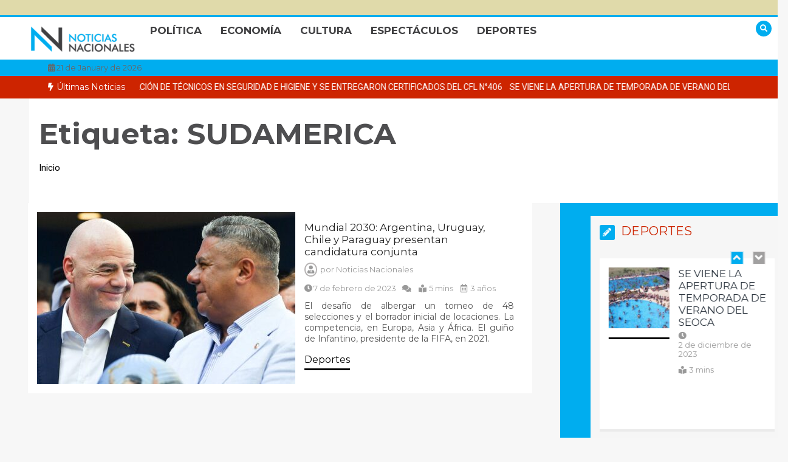

--- FILE ---
content_type: text/html; charset=UTF-8
request_url: https://noticiasnacionales.com.ar/tag/sudamerica/
body_size: 25799
content:
<!doctype html>
<html lang="es">
<head>
	<meta charset="UTF-8">
	<meta name="viewport" content="width=device-width, initial-scale=1">
	<link rel="profile" href="https://gmpg.org/xfn/11">
	<meta name='robots' content='index, follow, max-image-preview:large, max-snippet:-1, max-video-preview:-1' />
	<style>img:is([sizes="auto" i], [sizes^="auto," i]) { contain-intrinsic-size: 3000px 1500px }</style>
	
	<!-- This site is optimized with the Yoast SEO plugin v24.8.1 - https://yoast.com/wordpress/plugins/seo/ -->
	<title>SUDAMERICA archivos - Noticias Nacionales</title>
	<link rel="canonical" href="https://noticiasnacionales.com.ar/tag/sudamerica/" />
	<meta property="og:locale" content="es_ES" />
	<meta property="og:type" content="article" />
	<meta property="og:title" content="SUDAMERICA archivos - Noticias Nacionales" />
	<meta property="og:url" content="https://noticiasnacionales.com.ar/tag/sudamerica/" />
	<meta property="og:site_name" content="Noticias Nacionales" />
	<meta property="og:image" content="https://noticiasnacionales.com.ar/wp-content/uploads/2022/10/Logo-Redes.jpg" />
	<meta property="og:image:width" content="500" />
	<meta property="og:image:height" content="500" />
	<meta property="og:image:type" content="image/jpeg" />
	<meta name="twitter:card" content="summary_large_image" />
	<script type="application/ld+json" class="yoast-schema-graph">{"@context":"https://schema.org","@graph":[{"@type":"CollectionPage","@id":"https://noticiasnacionales.com.ar/tag/sudamerica/","url":"https://noticiasnacionales.com.ar/tag/sudamerica/","name":"SUDAMERICA archivos - Noticias Nacionales","isPartOf":{"@id":"https://noticiasnacionales.com.ar/#website"},"primaryImageOfPage":{"@id":"https://noticiasnacionales.com.ar/tag/sudamerica/#primaryimage"},"image":{"@id":"https://noticiasnacionales.com.ar/tag/sudamerica/#primaryimage"},"thumbnailUrl":"https://noticiasnacionales.com.ar/wp-content/uploads/2023/02/695064-whatsapp-20image-202023-02-06-20at-2017-09-36-20-281-29-1.jpeg","breadcrumb":{"@id":"https://noticiasnacionales.com.ar/tag/sudamerica/#breadcrumb"},"inLanguage":"es"},{"@type":"ImageObject","inLanguage":"es","@id":"https://noticiasnacionales.com.ar/tag/sudamerica/#primaryimage","url":"https://noticiasnacionales.com.ar/wp-content/uploads/2023/02/695064-whatsapp-20image-202023-02-06-20at-2017-09-36-20-281-29-1.jpeg","contentUrl":"https://noticiasnacionales.com.ar/wp-content/uploads/2023/02/695064-whatsapp-20image-202023-02-06-20at-2017-09-36-20-281-29-1.jpeg","width":960,"height":640},{"@type":"BreadcrumbList","@id":"https://noticiasnacionales.com.ar/tag/sudamerica/#breadcrumb","itemListElement":[{"@type":"ListItem","position":1,"name":"Portada","item":"https://noticiasnacionales.com.ar/"},{"@type":"ListItem","position":2,"name":"SUDAMERICA"}]},{"@type":"WebSite","@id":"https://noticiasnacionales.com.ar/#website","url":"https://noticiasnacionales.com.ar/","name":"Noticias Nacionales","description":"La actualidad a nivel nacional","publisher":{"@id":"https://noticiasnacionales.com.ar/#organization"},"potentialAction":[{"@type":"SearchAction","target":{"@type":"EntryPoint","urlTemplate":"https://noticiasnacionales.com.ar/?s={search_term_string}"},"query-input":{"@type":"PropertyValueSpecification","valueRequired":true,"valueName":"search_term_string"}}],"inLanguage":"es"},{"@type":"Organization","@id":"https://noticiasnacionales.com.ar/#organization","name":"Noticias Nacionales","url":"https://noticiasnacionales.com.ar/","logo":{"@type":"ImageObject","inLanguage":"es","@id":"https://noticiasnacionales.com.ar/#/schema/logo/image/","url":"https://noticiasnacionales.com.ar/wp-content/uploads/2021/10/cropped-Logo-Noticias-Nacionales-new.png","contentUrl":"https://noticiasnacionales.com.ar/wp-content/uploads/2021/10/cropped-Logo-Noticias-Nacionales-new.png","width":176,"height":50,"caption":"Noticias Nacionales"},"image":{"@id":"https://noticiasnacionales.com.ar/#/schema/logo/image/"}}]}</script>
	<!-- / Yoast SEO plugin. -->


<link rel='dns-prefetch' href='//fonts.googleapis.com' />
<link rel='dns-prefetch' href='//hcaptcha.com' />
<script type="text/javascript">
/* <![CDATA[ */
window._wpemojiSettings = {"baseUrl":"https:\/\/s.w.org\/images\/core\/emoji\/15.0.3\/72x72\/","ext":".png","svgUrl":"https:\/\/s.w.org\/images\/core\/emoji\/15.0.3\/svg\/","svgExt":".svg","source":{"concatemoji":"https:\/\/noticiasnacionales.com.ar\/wp-includes\/js\/wp-emoji-release.min.js?ver=6.7.4"}};
/*! This file is auto-generated */
!function(i,n){var o,s,e;function c(e){try{var t={supportTests:e,timestamp:(new Date).valueOf()};sessionStorage.setItem(o,JSON.stringify(t))}catch(e){}}function p(e,t,n){e.clearRect(0,0,e.canvas.width,e.canvas.height),e.fillText(t,0,0);var t=new Uint32Array(e.getImageData(0,0,e.canvas.width,e.canvas.height).data),r=(e.clearRect(0,0,e.canvas.width,e.canvas.height),e.fillText(n,0,0),new Uint32Array(e.getImageData(0,0,e.canvas.width,e.canvas.height).data));return t.every(function(e,t){return e===r[t]})}function u(e,t,n){switch(t){case"flag":return n(e,"\ud83c\udff3\ufe0f\u200d\u26a7\ufe0f","\ud83c\udff3\ufe0f\u200b\u26a7\ufe0f")?!1:!n(e,"\ud83c\uddfa\ud83c\uddf3","\ud83c\uddfa\u200b\ud83c\uddf3")&&!n(e,"\ud83c\udff4\udb40\udc67\udb40\udc62\udb40\udc65\udb40\udc6e\udb40\udc67\udb40\udc7f","\ud83c\udff4\u200b\udb40\udc67\u200b\udb40\udc62\u200b\udb40\udc65\u200b\udb40\udc6e\u200b\udb40\udc67\u200b\udb40\udc7f");case"emoji":return!n(e,"\ud83d\udc26\u200d\u2b1b","\ud83d\udc26\u200b\u2b1b")}return!1}function f(e,t,n){var r="undefined"!=typeof WorkerGlobalScope&&self instanceof WorkerGlobalScope?new OffscreenCanvas(300,150):i.createElement("canvas"),a=r.getContext("2d",{willReadFrequently:!0}),o=(a.textBaseline="top",a.font="600 32px Arial",{});return e.forEach(function(e){o[e]=t(a,e,n)}),o}function t(e){var t=i.createElement("script");t.src=e,t.defer=!0,i.head.appendChild(t)}"undefined"!=typeof Promise&&(o="wpEmojiSettingsSupports",s=["flag","emoji"],n.supports={everything:!0,everythingExceptFlag:!0},e=new Promise(function(e){i.addEventListener("DOMContentLoaded",e,{once:!0})}),new Promise(function(t){var n=function(){try{var e=JSON.parse(sessionStorage.getItem(o));if("object"==typeof e&&"number"==typeof e.timestamp&&(new Date).valueOf()<e.timestamp+604800&&"object"==typeof e.supportTests)return e.supportTests}catch(e){}return null}();if(!n){if("undefined"!=typeof Worker&&"undefined"!=typeof OffscreenCanvas&&"undefined"!=typeof URL&&URL.createObjectURL&&"undefined"!=typeof Blob)try{var e="postMessage("+f.toString()+"("+[JSON.stringify(s),u.toString(),p.toString()].join(",")+"));",r=new Blob([e],{type:"text/javascript"}),a=new Worker(URL.createObjectURL(r),{name:"wpTestEmojiSupports"});return void(a.onmessage=function(e){c(n=e.data),a.terminate(),t(n)})}catch(e){}c(n=f(s,u,p))}t(n)}).then(function(e){for(var t in e)n.supports[t]=e[t],n.supports.everything=n.supports.everything&&n.supports[t],"flag"!==t&&(n.supports.everythingExceptFlag=n.supports.everythingExceptFlag&&n.supports[t]);n.supports.everythingExceptFlag=n.supports.everythingExceptFlag&&!n.supports.flag,n.DOMReady=!1,n.readyCallback=function(){n.DOMReady=!0}}).then(function(){return e}).then(function(){var e;n.supports.everything||(n.readyCallback(),(e=n.source||{}).concatemoji?t(e.concatemoji):e.wpemoji&&e.twemoji&&(t(e.twemoji),t(e.wpemoji)))}))}((window,document),window._wpemojiSettings);
/* ]]> */
</script>

<style id='wp-emoji-styles-inline-css' type='text/css'>

	img.wp-smiley, img.emoji {
		display: inline !important;
		border: none !important;
		box-shadow: none !important;
		height: 1em !important;
		width: 1em !important;
		margin: 0 0.07em !important;
		vertical-align: -0.1em !important;
		background: none !important;
		padding: 0 !important;
	}
</style>
<link rel='stylesheet' id='wp-block-library-css' href='https://noticiasnacionales.com.ar/wp-includes/css/dist/block-library/style.min.css?ver=6.7.4' type='text/css' media='all' />
<style id='wp-block-library-theme-inline-css' type='text/css'>
.wp-block-audio :where(figcaption){color:#555;font-size:13px;text-align:center}.is-dark-theme .wp-block-audio :where(figcaption){color:#ffffffa6}.wp-block-audio{margin:0 0 1em}.wp-block-code{border:1px solid #ccc;border-radius:4px;font-family:Menlo,Consolas,monaco,monospace;padding:.8em 1em}.wp-block-embed :where(figcaption){color:#555;font-size:13px;text-align:center}.is-dark-theme .wp-block-embed :where(figcaption){color:#ffffffa6}.wp-block-embed{margin:0 0 1em}.blocks-gallery-caption{color:#555;font-size:13px;text-align:center}.is-dark-theme .blocks-gallery-caption{color:#ffffffa6}:root :where(.wp-block-image figcaption){color:#555;font-size:13px;text-align:center}.is-dark-theme :root :where(.wp-block-image figcaption){color:#ffffffa6}.wp-block-image{margin:0 0 1em}.wp-block-pullquote{border-bottom:4px solid;border-top:4px solid;color:currentColor;margin-bottom:1.75em}.wp-block-pullquote cite,.wp-block-pullquote footer,.wp-block-pullquote__citation{color:currentColor;font-size:.8125em;font-style:normal;text-transform:uppercase}.wp-block-quote{border-left:.25em solid;margin:0 0 1.75em;padding-left:1em}.wp-block-quote cite,.wp-block-quote footer{color:currentColor;font-size:.8125em;font-style:normal;position:relative}.wp-block-quote:where(.has-text-align-right){border-left:none;border-right:.25em solid;padding-left:0;padding-right:1em}.wp-block-quote:where(.has-text-align-center){border:none;padding-left:0}.wp-block-quote.is-large,.wp-block-quote.is-style-large,.wp-block-quote:where(.is-style-plain){border:none}.wp-block-search .wp-block-search__label{font-weight:700}.wp-block-search__button{border:1px solid #ccc;padding:.375em .625em}:where(.wp-block-group.has-background){padding:1.25em 2.375em}.wp-block-separator.has-css-opacity{opacity:.4}.wp-block-separator{border:none;border-bottom:2px solid;margin-left:auto;margin-right:auto}.wp-block-separator.has-alpha-channel-opacity{opacity:1}.wp-block-separator:not(.is-style-wide):not(.is-style-dots){width:100px}.wp-block-separator.has-background:not(.is-style-dots){border-bottom:none;height:1px}.wp-block-separator.has-background:not(.is-style-wide):not(.is-style-dots){height:2px}.wp-block-table{margin:0 0 1em}.wp-block-table td,.wp-block-table th{word-break:normal}.wp-block-table :where(figcaption){color:#555;font-size:13px;text-align:center}.is-dark-theme .wp-block-table :where(figcaption){color:#ffffffa6}.wp-block-video :where(figcaption){color:#555;font-size:13px;text-align:center}.is-dark-theme .wp-block-video :where(figcaption){color:#ffffffa6}.wp-block-video{margin:0 0 1em}:root :where(.wp-block-template-part.has-background){margin-bottom:0;margin-top:0;padding:1.25em 2.375em}
</style>
<style id='classic-theme-styles-inline-css' type='text/css'>
/*! This file is auto-generated */
.wp-block-button__link{color:#fff;background-color:#32373c;border-radius:9999px;box-shadow:none;text-decoration:none;padding:calc(.667em + 2px) calc(1.333em + 2px);font-size:1.125em}.wp-block-file__button{background:#32373c;color:#fff;text-decoration:none}
</style>
<style id='global-styles-inline-css' type='text/css'>
:root{--wp--preset--aspect-ratio--square: 1;--wp--preset--aspect-ratio--4-3: 4/3;--wp--preset--aspect-ratio--3-4: 3/4;--wp--preset--aspect-ratio--3-2: 3/2;--wp--preset--aspect-ratio--2-3: 2/3;--wp--preset--aspect-ratio--16-9: 16/9;--wp--preset--aspect-ratio--9-16: 9/16;--wp--preset--color--black: #000000;--wp--preset--color--cyan-bluish-gray: #abb8c3;--wp--preset--color--white: #ffffff;--wp--preset--color--pale-pink: #f78da7;--wp--preset--color--vivid-red: #cf2e2e;--wp--preset--color--luminous-vivid-orange: #ff6900;--wp--preset--color--luminous-vivid-amber: #fcb900;--wp--preset--color--light-green-cyan: #7bdcb5;--wp--preset--color--vivid-green-cyan: #00d084;--wp--preset--color--pale-cyan-blue: #8ed1fc;--wp--preset--color--vivid-cyan-blue: #0693e3;--wp--preset--color--vivid-purple: #9b51e0;--wp--preset--gradient--vivid-cyan-blue-to-vivid-purple: linear-gradient(135deg,rgba(6,147,227,1) 0%,rgb(155,81,224) 100%);--wp--preset--gradient--light-green-cyan-to-vivid-green-cyan: linear-gradient(135deg,rgb(122,220,180) 0%,rgb(0,208,130) 100%);--wp--preset--gradient--luminous-vivid-amber-to-luminous-vivid-orange: linear-gradient(135deg,rgba(252,185,0,1) 0%,rgba(255,105,0,1) 100%);--wp--preset--gradient--luminous-vivid-orange-to-vivid-red: linear-gradient(135deg,rgba(255,105,0,1) 0%,rgb(207,46,46) 100%);--wp--preset--gradient--very-light-gray-to-cyan-bluish-gray: linear-gradient(135deg,rgb(238,238,238) 0%,rgb(169,184,195) 100%);--wp--preset--gradient--cool-to-warm-spectrum: linear-gradient(135deg,rgb(74,234,220) 0%,rgb(151,120,209) 20%,rgb(207,42,186) 40%,rgb(238,44,130) 60%,rgb(251,105,98) 80%,rgb(254,248,76) 100%);--wp--preset--gradient--blush-light-purple: linear-gradient(135deg,rgb(255,206,236) 0%,rgb(152,150,240) 100%);--wp--preset--gradient--blush-bordeaux: linear-gradient(135deg,rgb(254,205,165) 0%,rgb(254,45,45) 50%,rgb(107,0,62) 100%);--wp--preset--gradient--luminous-dusk: linear-gradient(135deg,rgb(255,203,112) 0%,rgb(199,81,192) 50%,rgb(65,88,208) 100%);--wp--preset--gradient--pale-ocean: linear-gradient(135deg,rgb(255,245,203) 0%,rgb(182,227,212) 50%,rgb(51,167,181) 100%);--wp--preset--gradient--electric-grass: linear-gradient(135deg,rgb(202,248,128) 0%,rgb(113,206,126) 100%);--wp--preset--gradient--midnight: linear-gradient(135deg,rgb(2,3,129) 0%,rgb(40,116,252) 100%);--wp--preset--font-size--small: 13px;--wp--preset--font-size--medium: 20px;--wp--preset--font-size--large: 36px;--wp--preset--font-size--x-large: 42px;--wp--preset--spacing--20: 0.44rem;--wp--preset--spacing--30: 0.67rem;--wp--preset--spacing--40: 1rem;--wp--preset--spacing--50: 1.5rem;--wp--preset--spacing--60: 2.25rem;--wp--preset--spacing--70: 3.38rem;--wp--preset--spacing--80: 5.06rem;--wp--preset--shadow--natural: 6px 6px 9px rgba(0, 0, 0, 0.2);--wp--preset--shadow--deep: 12px 12px 50px rgba(0, 0, 0, 0.4);--wp--preset--shadow--sharp: 6px 6px 0px rgba(0, 0, 0, 0.2);--wp--preset--shadow--outlined: 6px 6px 0px -3px rgba(255, 255, 255, 1), 6px 6px rgba(0, 0, 0, 1);--wp--preset--shadow--crisp: 6px 6px 0px rgba(0, 0, 0, 1);}:where(.is-layout-flex){gap: 0.5em;}:where(.is-layout-grid){gap: 0.5em;}body .is-layout-flex{display: flex;}.is-layout-flex{flex-wrap: wrap;align-items: center;}.is-layout-flex > :is(*, div){margin: 0;}body .is-layout-grid{display: grid;}.is-layout-grid > :is(*, div){margin: 0;}:where(.wp-block-columns.is-layout-flex){gap: 2em;}:where(.wp-block-columns.is-layout-grid){gap: 2em;}:where(.wp-block-post-template.is-layout-flex){gap: 1.25em;}:where(.wp-block-post-template.is-layout-grid){gap: 1.25em;}.has-black-color{color: var(--wp--preset--color--black) !important;}.has-cyan-bluish-gray-color{color: var(--wp--preset--color--cyan-bluish-gray) !important;}.has-white-color{color: var(--wp--preset--color--white) !important;}.has-pale-pink-color{color: var(--wp--preset--color--pale-pink) !important;}.has-vivid-red-color{color: var(--wp--preset--color--vivid-red) !important;}.has-luminous-vivid-orange-color{color: var(--wp--preset--color--luminous-vivid-orange) !important;}.has-luminous-vivid-amber-color{color: var(--wp--preset--color--luminous-vivid-amber) !important;}.has-light-green-cyan-color{color: var(--wp--preset--color--light-green-cyan) !important;}.has-vivid-green-cyan-color{color: var(--wp--preset--color--vivid-green-cyan) !important;}.has-pale-cyan-blue-color{color: var(--wp--preset--color--pale-cyan-blue) !important;}.has-vivid-cyan-blue-color{color: var(--wp--preset--color--vivid-cyan-blue) !important;}.has-vivid-purple-color{color: var(--wp--preset--color--vivid-purple) !important;}.has-black-background-color{background-color: var(--wp--preset--color--black) !important;}.has-cyan-bluish-gray-background-color{background-color: var(--wp--preset--color--cyan-bluish-gray) !important;}.has-white-background-color{background-color: var(--wp--preset--color--white) !important;}.has-pale-pink-background-color{background-color: var(--wp--preset--color--pale-pink) !important;}.has-vivid-red-background-color{background-color: var(--wp--preset--color--vivid-red) !important;}.has-luminous-vivid-orange-background-color{background-color: var(--wp--preset--color--luminous-vivid-orange) !important;}.has-luminous-vivid-amber-background-color{background-color: var(--wp--preset--color--luminous-vivid-amber) !important;}.has-light-green-cyan-background-color{background-color: var(--wp--preset--color--light-green-cyan) !important;}.has-vivid-green-cyan-background-color{background-color: var(--wp--preset--color--vivid-green-cyan) !important;}.has-pale-cyan-blue-background-color{background-color: var(--wp--preset--color--pale-cyan-blue) !important;}.has-vivid-cyan-blue-background-color{background-color: var(--wp--preset--color--vivid-cyan-blue) !important;}.has-vivid-purple-background-color{background-color: var(--wp--preset--color--vivid-purple) !important;}.has-black-border-color{border-color: var(--wp--preset--color--black) !important;}.has-cyan-bluish-gray-border-color{border-color: var(--wp--preset--color--cyan-bluish-gray) !important;}.has-white-border-color{border-color: var(--wp--preset--color--white) !important;}.has-pale-pink-border-color{border-color: var(--wp--preset--color--pale-pink) !important;}.has-vivid-red-border-color{border-color: var(--wp--preset--color--vivid-red) !important;}.has-luminous-vivid-orange-border-color{border-color: var(--wp--preset--color--luminous-vivid-orange) !important;}.has-luminous-vivid-amber-border-color{border-color: var(--wp--preset--color--luminous-vivid-amber) !important;}.has-light-green-cyan-border-color{border-color: var(--wp--preset--color--light-green-cyan) !important;}.has-vivid-green-cyan-border-color{border-color: var(--wp--preset--color--vivid-green-cyan) !important;}.has-pale-cyan-blue-border-color{border-color: var(--wp--preset--color--pale-cyan-blue) !important;}.has-vivid-cyan-blue-border-color{border-color: var(--wp--preset--color--vivid-cyan-blue) !important;}.has-vivid-purple-border-color{border-color: var(--wp--preset--color--vivid-purple) !important;}.has-vivid-cyan-blue-to-vivid-purple-gradient-background{background: var(--wp--preset--gradient--vivid-cyan-blue-to-vivid-purple) !important;}.has-light-green-cyan-to-vivid-green-cyan-gradient-background{background: var(--wp--preset--gradient--light-green-cyan-to-vivid-green-cyan) !important;}.has-luminous-vivid-amber-to-luminous-vivid-orange-gradient-background{background: var(--wp--preset--gradient--luminous-vivid-amber-to-luminous-vivid-orange) !important;}.has-luminous-vivid-orange-to-vivid-red-gradient-background{background: var(--wp--preset--gradient--luminous-vivid-orange-to-vivid-red) !important;}.has-very-light-gray-to-cyan-bluish-gray-gradient-background{background: var(--wp--preset--gradient--very-light-gray-to-cyan-bluish-gray) !important;}.has-cool-to-warm-spectrum-gradient-background{background: var(--wp--preset--gradient--cool-to-warm-spectrum) !important;}.has-blush-light-purple-gradient-background{background: var(--wp--preset--gradient--blush-light-purple) !important;}.has-blush-bordeaux-gradient-background{background: var(--wp--preset--gradient--blush-bordeaux) !important;}.has-luminous-dusk-gradient-background{background: var(--wp--preset--gradient--luminous-dusk) !important;}.has-pale-ocean-gradient-background{background: var(--wp--preset--gradient--pale-ocean) !important;}.has-electric-grass-gradient-background{background: var(--wp--preset--gradient--electric-grass) !important;}.has-midnight-gradient-background{background: var(--wp--preset--gradient--midnight) !important;}.has-small-font-size{font-size: var(--wp--preset--font-size--small) !important;}.has-medium-font-size{font-size: var(--wp--preset--font-size--medium) !important;}.has-large-font-size{font-size: var(--wp--preset--font-size--large) !important;}.has-x-large-font-size{font-size: var(--wp--preset--font-size--x-large) !important;}
:where(.wp-block-post-template.is-layout-flex){gap: 1.25em;}:where(.wp-block-post-template.is-layout-grid){gap: 1.25em;}
:where(.wp-block-columns.is-layout-flex){gap: 2em;}:where(.wp-block-columns.is-layout-grid){gap: 2em;}
:root :where(.wp-block-pullquote){font-size: 1.5em;line-height: 1.6;}
</style>
<link rel='stylesheet' id='SFSIPLUSmainCss-css' href='https://noticiasnacionales.com.ar/wp-content/plugins/ultimate-social-media-plus/css/sfsi-style.css?ver=3.7.1' type='text/css' media='all' />
<link rel='stylesheet' id='disable_sfsiplus-css' href='https://noticiasnacionales.com.ar/wp-content/plugins/ultimate-social-media-plus/css/disable_sfsi.css?ver=6.7.4' type='text/css' media='all' />
<link rel='stylesheet' id='color-newsmagazine-site-title-css' href='https://fonts.googleapis.com/css?family=Roboto%3Alight%2Cregular%2Cbold&#038;ver=6.7.4' type='text/css' media='all' />
<link rel='stylesheet' id='color-newsmagazine-font-header-css' href='https://fonts.googleapis.com/css?family=Montserrat%3Alight%2Cregular%2Cbold&#038;ver=6.7.4' type='text/css' media='all' />
<link rel='stylesheet' id='color-newsmagazine-font-section-title-css' href='https://fonts.googleapis.com/css?family=Montserrat%3Alight%2Cregular%2Cbold&#038;ver=6.7.4' type='text/css' media='all' />
<link rel='stylesheet' id='color-newsmagazine-font-post-title-css' href='https://fonts.googleapis.com/css?family=Scada%3Alight%2Cregular%2Cbold&#038;ver=6.7.4' type='text/css' media='all' />
<link rel='stylesheet' id='color-newsmagazine-font-description-css' href='https://fonts.googleapis.com/css?family=Roboto%3Alight%2Cregular%2Cbold&#038;ver=6.7.4' type='text/css' media='all' />
<link rel='stylesheet' id='color-newsmagazine-font-widgetlist-css' href='https://fonts.googleapis.com/css?family=Lato%3Alight%2Cregular%2Cbold&#038;ver=6.7.4' type='text/css' media='all' />
<link rel='stylesheet' id='color-newsmagazine-font-footer-css' href='https://fonts.googleapis.com/css?family=Lato%3Alight%2Cregular%2Cbold&#038;ver=6.7.4' type='text/css' media='all' />
<link rel='stylesheet' id='color-newsmagazine-default-css' href='https://noticiasnacionales.com.ar/wp-content/themes/color-newsmagazine/assets/css/default.css?ver=1.0.0' type='text/css' media='all' />
<link rel='stylesheet' id='bootstrap-css' href='https://noticiasnacionales.com.ar/wp-content/themes/color-newsmagazine/assets/css/bootstrap.css?ver=4.0.0' type='text/css' media='all' />
<link rel='stylesheet' id='animate-css' href='https://noticiasnacionales.com.ar/wp-content/themes/color-newsmagazine/assets/css/animate.css?ver=1.0.0' type='text/css' media='all' />
<link rel='stylesheet' id='font-awesome-5-css' href='https://noticiasnacionales.com.ar/wp-content/themes/color-newsmagazine/assets/css/font-awesome-5.css?ver=5.1.12' type='text/css' media='all' />
<link rel='stylesheet' id='magnific-popup-css' href='https://noticiasnacionales.com.ar/wp-content/themes/color-newsmagazine/assets/css/magnific-popup.css?ver=1.0.0' type='text/css' media='all' />
<link rel='stylesheet' id='color-newsmagazine-reset-css' href='https://noticiasnacionales.com.ar/wp-content/themes/color-newsmagazine/assets/css/reset.css?ver=1.0.0' type='text/css' media='all' />
<link rel='stylesheet' id='ken-wheeler-slick-css' href='https://noticiasnacionales.com.ar/wp-content/themes/color-newsmagazine/assets/css/slick.css?ver=1.0.0' type='text/css' media='all' />
<link rel='stylesheet' id='color-newsmagazine-style-css' href='https://noticiasnacionales.com.ar/wp-content/themes/color-newsmagazine/style.css?ver=6.7.4' type='text/css' media='all' />
<link rel='stylesheet' id='color-newsmagazine-responsive-css' href='https://noticiasnacionales.com.ar/wp-content/themes/color-newsmagazine/assets/css/responsive.css?ver=1.0.0' type='text/css' media='all' />
<link rel='stylesheet' id='slicknav-css' href='https://noticiasnacionales.com.ar/wp-content/themes/color-newsmagazine/assets/css/slicknav.css?ver=1.0.10' type='text/css' media='all' />
<style id='color-newsmagazine-customizer-styles-inline-css' type='text/css'>

			#scrollUp,
			.slicknav_btn,
			.newsletter,
			.template-preloader-rapper,
			.header-social li:hover a,color_newsmagazine
			.main-menu .nav li:hover a,
			.main-menu .nav li .dropdown li a:hover,
			.main-menu .nav .dropdown li .dropdown li:hover,
			.main-menu .nav li.active a,
			.header .search-form .icon,
			.news-ticker .owl-controls .owl-nav div:hover,
			.hero-area .slider-content .category,
			.hero-area .slider-content .post-categories li a,
			#right-special-news .slick-prev,
			#left-special-news .slick-prev,
			.news-slider .cat-title::before,
			#hrsnews .news-title h2:before,
			#hrsnews .news-title h2:after,
			.news-column .slick-prev,
			.single-column .slick-prev,
			.layout-13 h2:before, .layout-13 h2:after,
			.navbar-nav .menu-description,
			.hero-area .owl-controls .owl-nav div:hover,
			.footer-slider .owl-controls .owl-nav div:hover,
			.special-news .title:before,
			.video-news .news-head .play,
			.news-carousel .news-head .play,
			.video-news .owl-dots .owl-dot:hover span,
			.video-news .owl-dots .owl-dot.active span,
			.news-carousel .owl-controls .owl-nav div:hover,
			.all-news-tabs .nav-main .nav-tabs li a.active, 
			.all-news-tabs .nav-main .nav-tabs li a:hover,
			.all-news-tabs .content .button a,
			.single-column .title:before,
			.news-style1.category .button .btn,
			.pagination li.active a,
			.pagination li:hover a,
			#left-special-news .count-news,
			.search-submit,
			.form-submit input:hover,
			.form-submit input,
			.footer .social li a:hover,
			.error-page,
			.blog-sidebar .tags ul li a:hover,
			.blog-sidebar .post-tab .nav li a.active,
			.blog-sidebar .post-tab .nav li a:hover,
			.blog-sidebar .single-sidebar h2 i,
			.comments-form .form-group .btn,
			.comments-form h2::before,
			.single-news .content .button a,
			.news-tabs .content .button a,
			.pagination li.active a, 
			.pagination li:hover a, 
			.pagination .page-numbers.current, 
			.pagination .page-numbers:hover {
				background-color:#00adef;
			}
			.mainbar {
				background-color:#f7f7f7;
			}
			.breadcrumbs header ul li.active a,
			#right-nav a,
			.nav-next a, .nav-previous a,
			.fa-tags:before,
			.cat-title span, .widget-title span, .footer .single-footer section h3,
			.date-time li i,
			.header-inner i,
			.main-menu .mega-menu .content h2:hover a,
			.main-menu .nav li.mega-menu .author a:hover,
			.main-menu .nav li.mega-menu .content .title-small a:hover,
			.header .search-form .form a,
			.special-news .title span,
			.video-news .news-head .play:hover,
			.news-carousel .news-head .play:hover,
			.single-column .title span,
			.single-column .cat-title span a, 
			.widget-title span a,
			.news-single .news-content blockquote::before,
			.error-page .btn:hover,
			.blog-sidebar .post-tab .post-info a:hover,
			.footer .copyright-content p a,
			.footer .copyright-content p,
			.blog-sidebar .single-sidebar ul li a:before,
			#commentform p a,
			.logo .text-logo span,
			.pagination li.active a, 
			.pagination li:hover a, 
			.pagination .page-numbers.current, 
			.pagination .page-numbers:hover,
			.owl-theme .owl-nav .owl-prev,
			.owl-theme .owl-nav .owl-next,
			#hrsnews .news-title h2
			{
				color:#00adef;
			}
			.hrnews-stripes:after,
			.news-tabs .nav-main .nav-tabs li a.active, 
			.news-tabs .nav-main .nav-tabs li a:hover
			{
				border-bottom: 2px solid #00adef;
			}
			.cat-title span {
				border-left-color: #00adef;
			}
			.main-menu .nav .dropdown {
				border-top: 2px solid #00adef;
			}
			.main-menu {
				border-top: 3px solid #00adef;
			}

			.navbar-nav .menu-description:after {
				border-top: 5px solid #00adef;
			}
			.special-news .title {
				border-left: 3px solid #00adef;
			}
			.all-news-tabs .nav-main .nav-tabs {
				border-bottom: 2px solid #00adef;
			}

			.meta-share .author img,
			.news-carousel .owl-controls .owl-nav div,
			.author .media img {
				border: 2px solid #00adef;
			}

			.news-single .news-content blockquote {
				border-left: 5px solid #00adef;
			}

			.comments-form .form .form-group input:hover,
			.comments-form .form .form-group textarea:hover{
				border-bottom-color: #00adef;
			}
			.footer .social li a:hover,
			.search-submit,
			#author,#email,#url,
			.hero-area .owl-controls .owl-nav div {
				border: 1px solid #00adef;
			}

			/*///// backgorund color ////*/

			.widget_tag_cloud .tagcloud a:hover, .blog-sidebar .tags ul li a:hover,
			.open-button,
			.hero-area button:hover {
				background-color: #00adef;
			}

			.hero-area .slider-content .post-categories li a,
			.news-tabs .content .button a,
			.news-style1.category .button .btn,
			.all-news-tabs .nav-main .nav-tabs li a.active,
			.all-news-tabs .nav-main .nav-tabs li a:hover,
			.single-news .content .button a,
			.navbar-nav .menu-description,
			.main-menu .nav li:hover a,
			.main-menu .nav li .dropdown li a:hover,
			.main-menu .nav .dropdown li .dropdown li:hover,
			.main-menu .nav li.active a,
			.widget_tag_cloud .tagcloud a:hover, .blog-sidebar .tags ul li a:hover,
			.open-button,
			.hero-area button:hover   {
				color: #ffffff;
			}

			.topbar{
				background: #00adef;
			}
			.header-inner{
				background: #e0daaa;
			}
			.main-menu{
				background: #ffffff;
			}
			.news-ticker{
				background: #cd2400;
			}
			.news-style1.category .blog-sidebar, .central.container .blog-sidebar, .central.container .col-lg-3, .sidenav {
				background: #00adef;
			}
			#content.havebgimage::before {
				background-image: url();
			}
			.news-grid.section.havebgimage{
				background-image: url();
			}

			.site-title a ,
			p.site-description {
				font-family:Roboto! important;
			}
			.owl-stage-outer .owl-stage .single-ticker  a,
			.news-ticker .ticker-title,
			.main-menu, .main-menu .nav li .dropdown li a, .main-menu .nav li a,
			.header-bottom, .date-time li
			{
				font-family:Montserrat! important;
			}
			.cat-title span, .all-news-tabs .nav-main .nav-tabs li a,
			.widget-title span,
			.widget section h1, .widget section h2, .widget section h3, .widget section h4, .widget section h5, .widget section h6,
			#hrsnews .news-title h2,
			.news-tabs .nav-main .nav-tabs li a	{
				font-family:Montserrat! important;
			}
			.title-medium a, 
			.small-title a, 
			.title-small a,
			.hero-area .slider-content .post-categories li a,
			.hero-area .slider-text h3 a,
			.meta .author a,
			.meta .date a,
			.hero-area .meta .author,
			.meta span,
			.hero-area .meta .date,
			a.post-categories,
			.media .author a,
			.hrsnewsbox a,
			#hrsnews .timehr span
			{
				font-family:Scada! important;
			}
			.widget_tag_cloud .tagcloud a,
			.single-sidebar ul li a,
			.single-sidebar ul li ,
			.single-sidebar .textwidget,
			.single-sidebar .widget_tag_cloud .tagcloud a,
			.post-tab .post-info h4,
			.post-tab .post-info .meta,
			.single-sidebar form,
			.single-sidebar .calendar_wrap table caption,
			.single-sidebar .calendar_wrap table thead th,
			.single-sidebar .calendar_wrap table tbody td,
			.single-sidebar p
			{
				font-family:Lato! important;
			}
			.content, .slider-content, .news-content, .comments-area, .news-content p, 
			.author-profile p, .single-sidebar .content p
			{
				font-family:Roboto! important;
			}
			footer h3,
			footer .author,
			footer a,
			footer.footer,
			footer.footer p,
			footer.footer .date,
			footer.footer .meta,
			footer.footer .calendar_wrap table caption,
			footer.footer div a,
			footer.footer .single-footer h2,
			footer.footer .single-footer .cat-title span,
			.footer .single-news h4 a,
			footer .single-footer h3 
			{
				font-family:Lato! important;
			}
		
</style>
<script type="text/javascript" src="https://noticiasnacionales.com.ar/wp-includes/js/jquery/jquery.min.js?ver=3.7.1" id="jquery-core-js"></script>
<script type="text/javascript" src="https://noticiasnacionales.com.ar/wp-includes/js/jquery/jquery-migrate.min.js?ver=3.4.1" id="jquery-migrate-js"></script>
<link rel="https://api.w.org/" href="https://noticiasnacionales.com.ar/wp-json/" /><link rel="alternate" title="JSON" type="application/json" href="https://noticiasnacionales.com.ar/wp-json/wp/v2/tags/628" /><meta name="generator" content="WordPress 6.7.4" />
	<script>
		window.addEventListener("sfsi_plus_functions_loaded", function() {
			var body = document.getElementsByTagName('body')[0];
			// console.log(body);
			body.classList.add("sfsi_plus_3.53");
		})
		// window.addEventListener('sfsi_plus_functions_loaded',function(e) {
		// 	jQuery("body").addClass("sfsi_plus_3.53")
		// });
		jQuery(document).ready(function(e) {
			jQuery("body").addClass("sfsi_plus_3.53")
		});

		function sfsi_plus_processfurther(ref) {
			var feed_id = '[base64]';
			var feedtype = 8;
			var email = jQuery(ref).find('input[name="email"]').val();
			var filter = /^(([^<>()[\]\\.,;:\s@\"]+(\.[^<>()[\]\\.,;:\s@\"]+)*)|(\".+\"))@((\[[0-9]{1,3}\.[0-9]{1,3}\.[0-9]{1,3}\.[0-9]{1,3}\])|(([a-zA-Z\-0-9]+\.)+[a-zA-Z]{2,}))$/;
			if ((email != "Enter your email") && (filter.test(email))) {
				if (feedtype == "8") {
					var url = "https://api.follow.it/subscription-form/" + feed_id + "/" + feedtype;
					window.open(url, "popupwindow", "scrollbars=yes,width=1080,height=760");
					return true;
				}
			} else {
				alert("Please enter email address");
				jQuery(ref).find('input[name="email"]').focus();
				return false;
			}
		}
	</script>
	<style>
		.sfsi_plus_subscribe_Popinner {
			width: 100% !important;
			height: auto !important;
			border: 1px solid #b5b5b5 !important;
			padding: 18px 0px !important;
			background-color: #ffffff !important;
		}

		.sfsi_plus_subscribe_Popinner form {
			margin: 0 20px !important;
		}

		.sfsi_plus_subscribe_Popinner h5 {
			font-family: Helvetica,Arial,sans-serif !important;

			font-weight: bold !important;
			color: #000000 !important;
			font-size: 16px !important;
			text-align: center !important;
			margin: 0 0 10px !important;
			padding: 0 !important;
		}

		.sfsi_plus_subscription_form_field {
			margin: 5px 0 !important;
			width: 100% !important;
			display: inline-flex;
			display: -webkit-inline-flex;
		}

		.sfsi_plus_subscription_form_field input {
			width: 100% !important;
			padding: 10px 0px !important;
		}

		.sfsi_plus_subscribe_Popinner input[type=email] {
			font-family: Helvetica,Arial,sans-serif !important;

			font-style: normal !important;
			color:  !important;
			font-size: 14px !important;
			text-align: center !important;
		}

		.sfsi_plus_subscribe_Popinner input[type=email]::-webkit-input-placeholder {
			font-family: Helvetica,Arial,sans-serif !important;

			font-style: normal !important;
			color:  !important;
			font-size: 14px !important;
			text-align: center !important;
		}

		.sfsi_plus_subscribe_Popinner input[type=email]:-moz-placeholder {
			/* Firefox 18- */
			font-family: Helvetica,Arial,sans-serif !important;

			font-style: normal !important;
			color:  !important;
			font-size: 14px !important;
			text-align: center !important;
		}

		.sfsi_plus_subscribe_Popinner input[type=email]::-moz-placeholder {
			/* Firefox 19+ */
			font-family: Helvetica,Arial,sans-serif !important;

			font-style: normal !important;
			color:  !important;
			font-size: 14px !important;
			text-align: center !important;
		}

		.sfsi_plus_subscribe_Popinner input[type=email]:-ms-input-placeholder {
			font-family: Helvetica,Arial,sans-serif !important;

			font-style: normal !important;
			color:  !important;
			font-size: 14px !important;
			text-align: center !important;
		}

		.sfsi_plus_subscribe_Popinner input[type=submit] {
			font-family: Helvetica,Arial,sans-serif !important;

			font-weight: bold !important;
			color: #000000 !important;
			font-size: 16px !important;
			text-align: center !important;
			background-color: #dedede !important;
		}
	</style>
	<meta name="follow.[base64]" content="cUrJUKyVdznFLfCSe1Xb"/>		<!--suppress CssUnresolvedCustomProperty, CssUnusedSymbol -->
		<style>
			#wpdiscuz-subscribe-form .h-captcha {
				margin-left: auto;
			}

			div.wpforms-container-full .wpforms-form .h-captcha,
			#wpforo #wpforo-wrap div .h-captcha,
			.h-captcha {
				position: relative;
				display: block;
				margin-bottom: 2rem;
				padding: 0;
				clear: both;
			}

			#hcaptcha-options .h-captcha {
				margin-bottom: 0;
			}

			#af-wrapper div.editor-row.editor-row-hcaptcha {
				display: flex;
				flex-direction: row-reverse;
			}

			#af-wrapper div.editor-row.editor-row-hcaptcha .h-captcha {
				margin-bottom: 0;
			}

			.brz-forms2.brz-forms2__item .h-captcha {
				margin-bottom: 0;
			}

			form.wpsc-create-ticket .h-captcha {
				margin: 0 15px 15px 15px;
			}

			.frm-fluent-form .h-captcha {
				line-height: 0;
				margin-bottom: 0;
			}

			.passster-form .h-captcha {
				margin-bottom: 5px;
			}

			#wpforo #wpforo-wrap.wpft-topic div .h-captcha,
			#wpforo #wpforo-wrap.wpft-forum div .h-captcha {
				margin: 0 -20px;
			}

			.wpdm-button-area + .h-captcha {
				margin-bottom: 1rem;
			}

			.w3eden .btn-primary {
				background-color: var(--color-primary) !important;
				color: #fff !important;
			}

			div.wpforms-container-full .wpforms-form .h-captcha[data-size="normal"],
			.h-captcha[data-size="normal"] {
				width: 303px;
				height: 78px;
			}

			div.wpforms-container-full .wpforms-form .h-captcha[data-size="compact"],
			.h-captcha[data-size="compact"] {
				width: 164px;
				height: 144px;
			}

			div.wpforms-container-full .wpforms-form .h-captcha[data-size="invisible"],
			.h-captcha[data-size="invisible"] {
				display: none;
			}

			.h-captcha::before {
				content: '';
				display: block;
				position: absolute;
				top: 0;
				left: 0;
				background: url(https://noticiasnacionales.com.ar/wp-content/plugins/hcaptcha-for-forms-and-more-/assets/images/hcaptcha-div-logo.svg) no-repeat;
				border: 1px solid transparent;
				border-radius: 4px;
			}

			.h-captcha[data-size="normal"]::before {
				width: 300px;
				height: 74px;
				background-position: 94% 28%;
			}

			.h-captcha[data-size="compact"]::before {
				width: 156px;
				height: 136px;
				background-position: 50% 79%;
			}

			.h-captcha[data-theme="light"]::before,
			body.is-light-theme .h-captcha[data-theme="auto"]::before,
			.h-captcha[data-theme="auto"]::before {
				background-color: #fafafa;
				border: 1px solid #e0e0e0;
			}

			.h-captcha[data-theme="dark"]::before,
			body.is-dark-theme .h-captcha[data-theme="auto"]::before,
			html.wp-dark-mode-active .h-captcha[data-theme="auto"]::before,
			html.drdt-dark-mode .h-captcha[data-theme="auto"]::before {
				background-image: url(https://noticiasnacionales.com.ar/wp-content/plugins/hcaptcha-for-forms-and-more-/assets/images/hcaptcha-div-logo-white.svg);
				background-repeat: no-repeat;
				background-color: #333;
				border: 1px solid #f5f5f5;
			}

			.h-captcha[data-size="invisible"]::before {
				display: none;
			}

			div.wpforms-container-full .wpforms-form .h-captcha iframe,
			.h-captcha iframe {
				position: relative;
			}

			span[data-name="hcap-cf7"] .h-captcha {
				margin-bottom: 0;
			}

			span[data-name="hcap-cf7"] ~ input[type="submit"],
			span[data-name="hcap-cf7"] ~ button[type="submit"] {
				margin-top: 2rem;
			}

			.elementor-field-type-hcaptcha .elementor-field {
				background: transparent !important;
			}

			.elementor-field-type-hcaptcha .h-captcha {
				margin-bottom: unset;
			}

			#wppb-loginform .h-captcha {
				margin-bottom: 14px;
			}

			div[style*="z-index: 2147483647"] div[style*="border-width: 11px"][style*="position: absolute"][style*="pointer-events: none"] {
				border-style: none;
			}
		</style>
			<script data-ad-client="" async src=""></script>
	
		<style type="text/css">
					.site-title,
			.site-description {
				position: absolute;
				clip: rect(1px, 1px, 1px, 1px);
			}
				</style>
		<style type="text/css" id="custom-background-css">
body.custom-background { background-color: #f7f7f7; }
</style>
	<link rel="icon" href="https://noticiasnacionales.com.ar/wp-content/uploads/2022/06/cropped-NN-favicon-32x32.png" sizes="32x32" />
<link rel="icon" href="https://noticiasnacionales.com.ar/wp-content/uploads/2022/06/cropped-NN-favicon-192x192.png" sizes="192x192" />
<link rel="apple-touch-icon" href="https://noticiasnacionales.com.ar/wp-content/uploads/2022/06/cropped-NN-favicon-180x180.png" />
<meta name="msapplication-TileImage" content="https://noticiasnacionales.com.ar/wp-content/uploads/2022/06/cropped-NN-favicon-270x270.png" />
		<style type="text/css" id="wp-custom-css">
			.header {
    background: #e0daaa;
}

.main-menu .nav li a {
    color: #404042;
	  text-transform:uppercase;
	  font-weight: bold !important;
}
.main-menu .nav li a:hover {
    background: #00ADEF;
}
.custom-logo {
	padding: 5px 0px 5px 0px;
}

.news-slider.section::before {
    background-color: #e7e7e7;
}

/*TIPOGRAFIAS*/
.breadcrumbs header h1 {
    color: #4E4E50;
    font-family: 'Montserrat', cursive;
    font-size: 48px !important;
}

.content, .slider-content, .news-content, .comments-area, .news-content p, .author-profile p, .single-sidebar .content p, h1.entry-title {
    font-family: Montserrat! important;
}

.cat-title span, .all-news-tabs .nav-main .nav-tabs li a, .widget-title span, .widget section h1, .widget section h2, .widget section h3, .widget section h4, .widget section h5, .widget section h6, #hrsnews .news-title h2, .news-tabs .nav-main .nav-tabs li a {
    font-family: 'Montserrat'! important;
	text-transform: uppercase;
	color: #CD2400;
}

.title-medium a, .small-title a, .title-small a, .hero-area .slider-content .post-categories li a, .hero-area .slider-text h3 a, .meta .author a, .meta .date a, .hero-area .meta .author, .meta span, .hero-area .meta .date, a.post-categories, .media .author a, .hrsnewsbox a, #hrsnews .timehr span {
    font-family: 'Montserrat'! important;
}

h1.entry-title {
                /* Consulta de medios para dispositivos con un ancho de pantalla máximo de 767 píxeles (puedes ajustar este valor según tus necesidades) */
        @media only screen and (max-width: 767px) {
            h1.entry-title {
                font-size: 16px !important; /* Tamaño ajustado para dispositivos móviles */
            }
        }
    }		</style>
		</head>
<body  class="archive tag tag-sudamerica tag-628 custom-background wp-custom-logo wp-embed-responsive sfsi_plus_actvite_theme_flat supports-webp hfeed">
		<!-- preloader -->
			<div class="template-preloader-rapper">
			<div class="spinner">
				<div class="double-bounce1"></div>
				<div class="double-bounce2"></div>
			</div>
		</div>
		<style type="text/css">
		.news-big .small-post .news-head {
			border-bottom-color: #c93ad;
		}
		.news-tabs .tab-others .news-head {
			border-bottom-color: #c93ad;
		}
		.news-column .small-post .news-head {
			border-bottom-color: #c93ad;
		}
		.single-column .single-news .news-head {
			border-bottom-color: #c93ad;
		}
	</style>
				
	<!-- End preloader -->
	<!-- Start Header -->
	<a class=" skip-link screen-reader-text" href="#content">Saltar al contenido</a>
	<header class="header sticky-tops">
		<div class="container ">
									<div class="height25"> </div >
						<!-- Search Form -->
			<div class="search-form mt-4">
				<a class="icon" href="#"><i class="fa fa-search"></i></a>
				<form method ="get" action="https://noticiasnacionales.com.ar/" class="form">
					<input type="text" value="" name="s" id="search" placeholder="">
					<a href="#"><button type="submit"><i class="fa fa-search"></i></button></a>
				</form>
			</div>
			<!--/ End Search Form -->
		</div>
		<!-- Main Menu -->
		
		<div class="main-menu ">
			<div class="container">
				<div class="row">
					<div class="col-lg-12">
						 	
							<div class =" custom-logo pr-3 float-left" >	
							<a href="https://noticiasnacionales.com.ar/" class="custom-logo-link" rel="home"><img width="176" height="50" src="https://noticiasnacionales.com.ar/wp-content/uploads/2021/10/cropped-Logo-Noticias-Nacionales-new.png" class="custom-logo" alt="Noticias Nacionales" decoding="async" /></a> 
							</div> 
							
							<!-- Main Menu -->
						<nav id="site-navigation" class="navbar navbar-expand-lg" >
						<div id="collapse-1" class="navbar-collapse"><ul id="menu-menu-principal" class="nav menu navbar-nav"><li itemscope="itemscope" itemtype="https://www.schema.org/SiteNavigationElement" id="menu-item-272" class="menu-item menu-item-type-taxonomy menu-item-object-category nav-item menu-item-272"><a title="Política" href="https://noticiasnacionales.com.ar/category/politica/" class="nav-link">Política</a></li>
<li itemscope="itemscope" itemtype="https://www.schema.org/SiteNavigationElement" id="menu-item-269" class="menu-item menu-item-type-taxonomy menu-item-object-category nav-item menu-item-269"><a title="Economía" href="https://noticiasnacionales.com.ar/category/economia/" class="nav-link">Economía</a></li>
<li itemscope="itemscope" itemtype="https://www.schema.org/SiteNavigationElement" id="menu-item-271" class="menu-item menu-item-type-taxonomy menu-item-object-category nav-item menu-item-271"><a title="Cultura" href="https://noticiasnacionales.com.ar/category/cultura/" class="nav-link">Cultura</a></li>
<li itemscope="itemscope" itemtype="https://www.schema.org/SiteNavigationElement" id="menu-item-270" class="menu-item menu-item-type-taxonomy menu-item-object-category nav-item menu-item-270"><a title="Espectáculos" href="https://noticiasnacionales.com.ar/category/espectaculos/" class="nav-link">Espectáculos</a></li>
<li itemscope="itemscope" itemtype="https://www.schema.org/SiteNavigationElement" id="menu-item-273" class="menu-item menu-item-type-taxonomy menu-item-object-category nav-item menu-item-273"><a title="Deportes" href="https://noticiasnacionales.com.ar/category/deportes/" class="nav-link">Deportes</a></li>
</ul></div>						</nav>
						<!--/ End Main Menu -->
					</div>
				</div>
			</div>
		</div>
		<!--/ End Main Menu -->
		<!-- Header Inner -->
							<div class= "topbar pt-1 pb-1">
				<div class="container">
					<div class = " header-bottom">
													<i class="date-time fas fa-calendar-alt"></i> 21 de January de 2026												<div class="float-right">
							<!-- contact -->
														<!--/ End contact -->
						</div>
						<div class = "clearfix"> 
						</div>
					</div>
				</div>
			</div>
			
			<!-- News ticker -->
	<div class="news-ticker">
		<div class="container">
			<div class="row">
				<div class="col-12">
					<div class="ticker-inner">
						<!-- Ticker title -->
						<div class="ticker-title">
							<i class="fas fa-bolt"></i>Últimas Noticias						</div>	
						<!-- End Ticker title -->
						<div class="ticker-news">
							<div class="ticker-slider">
																		<div class="single-ticker ml-1 mr-2">
											<a href="https://noticiasnacionales.com.ar/el-seoca-zona-oeste-movilizo-contra-el-mega-dnu-de-milei/">EL SEOCA ZONA OESTE MOVILIZÓ CONTRA EL MEGA DNU DE MILEI</a>
										</div>
																			<div class="single-ticker ml-1 mr-2">
											<a href="https://noticiasnacionales.com.ar/egreso-la-septima-colacion-de-tecnicos-en-seguridad-e-higiene-y-se-entregaron-certificados-del-cfl-n406/">EGRESÓ LA SEPTIMA COLACIÓN DE TÉCNICOS EN SEGURIDAD E HIGIENE Y SE ENTREGARON CERTIFICADOS DEL CFL N°406</a>
										</div>
																			<div class="single-ticker ml-1 mr-2">
											<a href="https://noticiasnacionales.com.ar/se-viene-la-apertura-de-temporada-de-verano-del-seoca/">SE VIENE LA APERTURA DE TEMPORADA DE VERANO DEL SEOCA</a>
										</div>
																</div>
						</div>
					</div>
				</div>
			</div>
		</div>
	</div>
	<!-- End News ticker -->
	
	</header>
	<main class='site-main' role="main">
<div class="pl-3 breadcrumbs text-left ml-5">
    <header>
    <h1 class="entry-title">Etiqueta: <span>SUDAMERICA</span></h1><ul><meta name="numberOfItems" content="1" /><meta name="itemListOrder" content="Ascending" /><li itemprop="breadcrumb-item" itemscope itemtype="http://schema.org/ListItem" class="trail-item trail-end"><a href="https://noticiasnacionales.com.ar" rel="home"><span itemprop="name">Inicio</span></a><meta itemprop="position" content="1" /></li></ol>    </header>
</div>

<section id="archive">
	<div class=" central container">	
		<div class="row">
								<div class="col-lg-9 col-12 nopadding">
										<div id = "blog-archive" class="section">
							<div class ="container ">
								<div class="row">
									<div class="col-lg-12 pl-0 pr-0">
	<article id="post-1186" class="post-1186 post type-post status-publish format-standard has-post-thumbnail hentry category-deportes tag-conmebol tag-mundial-2030 tag-sudamerica">
		<!-- Single News -->

		<div class=" single-news media  news-style1 category blog-list">
							<div class="news-head">
					<img width="425" height="283" src="https://noticiasnacionales.com.ar/wp-content/uploads/2023/02/695064-whatsapp-20image-202023-02-06-20at-2017-09-36-20-281-29-1-425x283.jpeg" class="attachment-color-newsmagazine-thumbnail-8 size-color-newsmagazine-thumbnail-8 wp-post-image" alt="" decoding="async" fetchpriority="high" srcset="https://noticiasnacionales.com.ar/wp-content/uploads/2023/02/695064-whatsapp-20image-202023-02-06-20at-2017-09-36-20-281-29-1-425x283.jpeg 425w, https://noticiasnacionales.com.ar/wp-content/uploads/2023/02/695064-whatsapp-20image-202023-02-06-20at-2017-09-36-20-281-29-1-300x200.jpeg 300w, https://noticiasnacionales.com.ar/wp-content/uploads/2023/02/695064-whatsapp-20image-202023-02-06-20at-2017-09-36-20-281-29-1-768x512.jpeg 768w, https://noticiasnacionales.com.ar/wp-content/uploads/2023/02/695064-whatsapp-20image-202023-02-06-20at-2017-09-36-20-281-29-1-650x434.jpeg 650w, https://noticiasnacionales.com.ar/wp-content/uploads/2023/02/695064-whatsapp-20image-202023-02-06-20at-2017-09-36-20-281-29-1-730x487.jpeg 730w, https://noticiasnacionales.com.ar/wp-content/uploads/2023/02/695064-whatsapp-20image-202023-02-06-20at-2017-09-36-20-281-29-1-112x75.jpeg 112w, https://noticiasnacionales.com.ar/wp-content/uploads/2023/02/695064-whatsapp-20image-202023-02-06-20at-2017-09-36-20-281-29-1-430x287.jpeg 430w, https://noticiasnacionales.com.ar/wp-content/uploads/2023/02/695064-whatsapp-20image-202023-02-06-20at-2017-09-36-20-281-29-1.jpeg 960w" sizes="(max-width: 425px) 100vw, 425px" />				</div>
						<div class="content media-body">
				<h3 class="title-medium "><a href="https://noticiasnacionales.com.ar/mundial-2030-argentina-uruguay-chile-y-paraguay-presentan-candidatura-conjunta/">Mundial 2030: Argentina, Uruguay, Chile y Paraguay presentan candidatura conjunta</a></h3>
				<div class="meta">
											<span class="author">
						 <i class="fas fa-user-tie"></i>
							<span class="byline"> por <span class="vcard"><a class="url fn n " href="https://noticiasnacionales.com.ar">Noticias Nacionales</a></span></span>						</span>
									</div>
				<div class="meta">
											<span class="date"><i class="fas fa-clock"></i><span class="posted-on "><a href="https://noticiasnacionales.com.ar/2023/02/" rel="bookmark"><time class="entry-date published updated" datetime="7 de febrero de 2023">7 de febrero de 2023</time></a></span></span>
											<span class="date"><i class="fas fa-comments"></i></span>
					<span class="date"><i class="fas fa-book-reader"><span class="pl-1"> 5 mins</span></i></a></span>						<span class="date"><i class="far fa-calendar-alt"></i> 3 años</span>
										
				</div>
				<p class="text-justify mb-2" >El desafío de albergar un torneo de 48 selecciones y el borrador inicial de locaciones. La competencia, en Europa, Asia y África. El guiño de Infantino, presidente de la FIFA, en 2021.</p>
		<a class= "post-categories" href="https://noticiasnacionales.com.ar/category/deportes/" style=" border-bottom: 3px inset #b0dd8">
		Deportes		</a>
		
								</div>
		</div>
		<!--/ End Single News -->
	</article>
</div>								</div>
								<div class="row ">
									<div class="col-lg-12">
										<!-- Start Pagination -->
										<div class="pagination-main">
																					</div>
										<!--/ End Pagination -->
									</div>
								</div>
							</div>
						</div>	
					</div>
									<div class=" col-lg-3 nopadding">
						<!-- Blog Sidebar -->
						
<aside class="blog-sidebar pt-3 pb-1  ">
			<div class=" widget single-sidebar">
			<section class="single-column section off-white background-cu animated wow slideInRight" data-wow-duration = "2s" data-wow-delay="1s">
				<div class="container">
					<div class="row">
													<div class="col-lg-6 col-md-6 col-12 ">
								<header>
									<h2 class="widget-title"><i class="fas fa-pencil-alt"  ></i><span>Deportes</span></h2>
								</header>
								<!-- Single News -->
								
								<div class ="responsive-layout9">
																		<article id="post-1763" class="post-1763 post type-post status-publish format-standard has-post-thumbnail hentry category-deportes tag-empleados-de-comercio tag-julio-ruben-ledesma tag-seoca tag-temporada">
											<div class="single-news tab1">
												<div class="news-head">
													<img width="122" height="122" src="https://noticiasnacionales.com.ar/wp-content/uploads/2023/12/fc81f15d-902d-40d6-85e1-ad5afe8d4d13-122x122.jpg" class="attachment-color-newsmagazine-thumbnail-12 size-color-newsmagazine-thumbnail-12 wp-post-image" alt="" decoding="async" loading="lazy" srcset="https://noticiasnacionales.com.ar/wp-content/uploads/2023/12/fc81f15d-902d-40d6-85e1-ad5afe8d4d13-122x122.jpg 122w, https://noticiasnacionales.com.ar/wp-content/uploads/2023/12/fc81f15d-902d-40d6-85e1-ad5afe8d4d13-150x150.jpg 150w" sizes="auto, (max-width: 122px) 100vw, 122px" />												</div>
												<div class="news-content">
													<h3 class="small-title"><a href="https://noticiasnacionales.com.ar/se-viene-la-apertura-de-temporada-de-verano-del-seoca/">SE VIENE LA APERTURA DE TEMPORADA DE VERANO DEL SEOCA</a></h3>
													<div class="meta">
																													<span class="date"> <i class="fas fa-clock"></i><span class="posted-on "><a href="https://noticiasnacionales.com.ar/2023/12/" rel="bookmark"><time class="entry-date published updated" datetime="2 de diciembre de 2023">2 de diciembre de 2023</time></a></span></span>
														<span class="date"><i class="fas fa-book-reader"><span class="pl-1"> 3 mins</span></i></a></span>													</div>
												</div>
											</div>
										</article>
										<!--/ End Single News -->
																				<article id="post-1732" class="post-1732 post type-post status-publish format-standard has-post-thumbnail hentry category-deportes tag-argentina tag-gales tag-lospumas">
											<div class="single-news tab1">
												<div class="news-head">
													<img width="122" height="122" src="https://noticiasnacionales.com.ar/wp-content/uploads/2023/10/777556-whatsapp-20image-202023-10-12-20at-2015-21-06-1-122x122.jpeg" class="attachment-color-newsmagazine-thumbnail-12 size-color-newsmagazine-thumbnail-12 wp-post-image" alt="" decoding="async" loading="lazy" srcset="https://noticiasnacionales.com.ar/wp-content/uploads/2023/10/777556-whatsapp-20image-202023-10-12-20at-2015-21-06-1-122x122.jpeg 122w, https://noticiasnacionales.com.ar/wp-content/uploads/2023/10/777556-whatsapp-20image-202023-10-12-20at-2015-21-06-1-150x150.jpeg 150w" sizes="auto, (max-width: 122px) 100vw, 122px" />												</div>
												<div class="news-content">
													<h3 class="small-title"><a href="https://noticiasnacionales.com.ar/los-pumas-ya-tienen-los-15-para-el-partido-ante-gales/">Los Pumas ya tienen los 15 para el partido ante Gales</a></h3>
													<div class="meta">
																													<span class="date"> <i class="fas fa-clock"></i><span class="posted-on "><a href="https://noticiasnacionales.com.ar/2023/10/" rel="bookmark"><time class="entry-date published updated" datetime="12 de octubre de 2023">12 de octubre de 2023</time></a></span></span>
														<span class="date"><i class="fas fa-book-reader"><span class="pl-1"> 3 mins</span></i></a></span>													</div>
												</div>
											</div>
										</article>
										<!--/ End Single News -->
																				<article id="post-1717" class="post-1717 post type-post status-publish format-standard has-post-thumbnail hentry category-deportes tag-ajedrez tag-campeona tag-candelafrancisco">
											<div class="single-news tab1">
												<div class="news-head">
													<img width="122" height="122" src="https://noticiasnacionales.com.ar/wp-content/uploads/2023/10/774326-candela-20francisco-0-1-122x122.jpg" class="attachment-color-newsmagazine-thumbnail-12 size-color-newsmagazine-thumbnail-12 wp-post-image" alt="" decoding="async" loading="lazy" srcset="https://noticiasnacionales.com.ar/wp-content/uploads/2023/10/774326-candela-20francisco-0-1-122x122.jpg 122w, https://noticiasnacionales.com.ar/wp-content/uploads/2023/10/774326-candela-20francisco-0-1-150x150.jpg 150w" sizes="auto, (max-width: 122px) 100vw, 122px" />												</div>
												<div class="news-content">
													<h3 class="small-title"><a href="https://noticiasnacionales.com.ar/candela-francisco-ojala-que-el-ajedrez-sea-un-deporte-mas-como-jugar-el-futbol/">Candela Francisco: «Ojalá que el ajedrez sea un deporte más, como jugar el fútbol»</a></h3>
													<div class="meta">
																													<span class="date"> <i class="fas fa-clock"></i><span class="posted-on "><a href="https://noticiasnacionales.com.ar/2023/10/" rel="bookmark"><time class="entry-date published updated" datetime="4 de octubre de 2023">4 de octubre de 2023</time></a></span></span>
														<span class="date"><i class="fas fa-book-reader"><span class="pl-1"> 7 mins</span></i></a></span>													</div>
												</div>
											</div>
										</article>
										<!--/ End Single News -->
																				<article id="post-1703" class="post-1703 post type-post status-publish format-standard has-post-thumbnail hentry category-deportes tag-mexico-2 tag-seleccionargentina tag-voley">
											<div class="single-news tab1">
												<div class="news-head">
													<img width="122" height="122" src="https://noticiasnacionales.com.ar/wp-content/uploads/2023/09/757455-deck-122x122.jpeg" class="attachment-color-newsmagazine-thumbnail-12 size-color-newsmagazine-thumbnail-12 wp-post-image" alt="" decoding="async" loading="lazy" srcset="https://noticiasnacionales.com.ar/wp-content/uploads/2023/09/757455-deck-122x122.jpeg 122w, https://noticiasnacionales.com.ar/wp-content/uploads/2023/09/757455-deck-150x150.jpeg 150w" sizes="auto, (max-width: 122px) 100vw, 122px" />												</div>
												<div class="news-content">
													<h3 class="small-title"><a href="https://noticiasnacionales.com.ar/seleccion-argentina-de-voley-vs-mexico-por-el-preolimpico-a-que-hora-juega-y-donde-ver/">Selección argentina de vóley vs México por el Preolímpico: a qué hora juega y dónde ver</a></h3>
													<div class="meta">
																													<span class="date"> <i class="fas fa-clock"></i><span class="posted-on "><a href="https://noticiasnacionales.com.ar/2023/09/" rel="bookmark"><time class="entry-date published updated" datetime="29 de septiembre de 2023">29 de septiembre de 2023</time></a></span></span>
														<span class="date"><i class="fas fa-book-reader"><span class="pl-1"> 4 mins</span></i></a></span>													</div>
												</div>
											</div>
										</article>
										<!--/ End Single News -->
																		</div>
							</div>
												</div>
				</div>
			</section>
		</div>
			<div class=" widget single-sidebar">
			<section class="news-style1 section off-white position-initial background-cu animated wow slideInRight" data-wow-duration = "2s" date-wow-delay="2s" >
									<div class="container">
						<div class="row">
							<div class="col-lg-6">
								<header>
									<h2 class="widget-title"><i class="fas fa-pencil-alt"  ></i>
										<span>Economía</span>
									</h2>
								</header>
							</div>
						</div>
						<div class="row">
															<div class="col-lg-4 col-md-4 mb-3">
									<article id="post-1738" class="post-1738 post type-post status-publish format-standard has-post-thumbnail hentry category-economia">
										<!-- Single News -->
										<div class="single-news blog-head card">
																							<div class="news-head">
													<img width="300" height="200" src="https://noticiasnacionales.com.ar/wp-content/uploads/2023/10/777708-whatsapp-20image-202023-10-12-20at-2018-17-56.jpeg" class="attachment-color-newsmagazine-thumbnail-1 size-color-newsmagazine-thumbnail-1 wp-post-image" alt="" decoding="async" loading="lazy" srcset="https://noticiasnacionales.com.ar/wp-content/uploads/2023/10/777708-whatsapp-20image-202023-10-12-20at-2018-17-56.jpeg 300w, https://noticiasnacionales.com.ar/wp-content/uploads/2023/10/777708-whatsapp-20image-202023-10-12-20at-2018-17-56-112x75.jpeg 112w" sizes="auto, (max-width: 300px) 100vw, 300px" />												</div>
																						<div class="content card-body">
																								<div class="meta">
																											<span class="date">
															<i class="fas fa-clock"></i>
															<span class="posted-on "><a href="https://noticiasnacionales.com.ar/2023/10/" rel="bookmark"><time class="entry-date published updated" datetime="12 de octubre de 2023">12 de octubre de 2023</time></a></span>														</span>
													<span class="date"><i class="fas fa-book-reader"><span class="pl-1"> 6 mins</span></i></a></span>	
													<!-- Added Featured End -->
												</div>
												<h3 class="title-medium "><a href="https://noticiasnacionales.com.ar/quien-es-el-croata-el-operador-del-dolar-blue-al-que-allanaron/">Quién es «El Croata», el operador del dólar blue al que allanaron</a></h3>
												<p class="text-justify mb-2" >Un abuelo ustacha, su casamiento fastuoso y sus negocios en la cueva «Nimbus»</p>
												<div class =" mb-4">
															<a class= "post-categories" href="https://noticiasnacionales.com.ar/category/economia/" style=" border-bottom: 3px inset #b0dd8">
		Economía		</a>
		
													</div>
												 
											</div>
										</div>
										
									</article>
								</div>
															<div class="col-lg-4 col-md-4 mb-3">
									<article id="post-1723" class="post-1723 post type-post status-publish format-standard has-post-thumbnail hentry category-economia tag-bancocentral tag-massa tag-pesodigital">
										<!-- Single News -->
										<div class="single-news blog-head card">
																							<div class="news-head">
													<img width="650" height="434" src="https://noticiasnacionales.com.ar/wp-content/uploads/2023/10/774316-12-a-650x434.jpg" class="attachment-color-newsmagazine-thumbnail-1 size-color-newsmagazine-thumbnail-1 wp-post-image" alt="" decoding="async" loading="lazy" srcset="https://noticiasnacionales.com.ar/wp-content/uploads/2023/10/774316-12-a-650x434.jpg 650w, https://noticiasnacionales.com.ar/wp-content/uploads/2023/10/774316-12-a-300x200.jpg 300w, https://noticiasnacionales.com.ar/wp-content/uploads/2023/10/774316-12-a-768x512.jpg 768w, https://noticiasnacionales.com.ar/wp-content/uploads/2023/10/774316-12-a-730x487.jpg 730w, https://noticiasnacionales.com.ar/wp-content/uploads/2023/10/774316-12-a-112x75.jpg 112w, https://noticiasnacionales.com.ar/wp-content/uploads/2023/10/774316-12-a-425x283.jpg 425w, https://noticiasnacionales.com.ar/wp-content/uploads/2023/10/774316-12-a-430x287.jpg 430w, https://noticiasnacionales.com.ar/wp-content/uploads/2023/10/774316-12-a.jpg 960w" sizes="auto, (max-width: 650px) 100vw, 650px" />												</div>
																						<div class="content card-body">
																								<div class="meta">
																											<span class="date">
															<i class="fas fa-clock"></i>
															<span class="posted-on "><a href="https://noticiasnacionales.com.ar/2023/10/" rel="bookmark"><time class="entry-date published updated" datetime="4 de octubre de 2023">4 de octubre de 2023</time></a></span>														</span>
													<span class="date"><i class="fas fa-book-reader"><span class="pl-1"> 6 mins</span></i></a></span>	
													<!-- Added Featured End -->
												</div>
												<h3 class="title-medium "><a href="https://noticiasnacionales.com.ar/peso-digital-ventajas-alcance-y-desafios/">Peso digital: ventajas, alcance y desafíos</a></h3>
												<p class="text-justify mb-2" >La propuesta tendría impacto positivo en la recaudación, aunque advierten sobre la falta de confianza que tiene el peso.</p>
												<div class =" mb-4">
															<a class= "post-categories" href="https://noticiasnacionales.com.ar/category/economia/" style=" border-bottom: 3px inset #b0dd8">
		Economía		</a>
		
													</div>
												 
											</div>
										</div>
										
									</article>
								</div>
															<div class="col-lg-4 col-md-4 mb-3">
									<article id="post-1706" class="post-1706 post type-post status-publish format-standard has-post-thumbnail hentry category-economia tag-iva tag-pymes tag-tarifaelectrica">
										<!-- Single News -->
										<div class="single-news blog-head card">
																							<div class="news-head">
													<img width="650" height="434" src="https://noticiasnacionales.com.ar/wp-content/uploads/2023/09/773226-whatsapp-20image-202023-09-29-20at-2018-58-19-650x434.jpeg" class="attachment-color-newsmagazine-thumbnail-1 size-color-newsmagazine-thumbnail-1 wp-post-image" alt="" decoding="async" loading="lazy" srcset="https://noticiasnacionales.com.ar/wp-content/uploads/2023/09/773226-whatsapp-20image-202023-09-29-20at-2018-58-19-650x434.jpeg 650w, https://noticiasnacionales.com.ar/wp-content/uploads/2023/09/773226-whatsapp-20image-202023-09-29-20at-2018-58-19-300x200.jpeg 300w, https://noticiasnacionales.com.ar/wp-content/uploads/2023/09/773226-whatsapp-20image-202023-09-29-20at-2018-58-19-768x512.jpeg 768w, https://noticiasnacionales.com.ar/wp-content/uploads/2023/09/773226-whatsapp-20image-202023-09-29-20at-2018-58-19-730x487.jpeg 730w, https://noticiasnacionales.com.ar/wp-content/uploads/2023/09/773226-whatsapp-20image-202023-09-29-20at-2018-58-19-112x75.jpeg 112w, https://noticiasnacionales.com.ar/wp-content/uploads/2023/09/773226-whatsapp-20image-202023-09-29-20at-2018-58-19-425x283.jpeg 425w, https://noticiasnacionales.com.ar/wp-content/uploads/2023/09/773226-whatsapp-20image-202023-09-29-20at-2018-58-19-430x287.jpeg 430w, https://noticiasnacionales.com.ar/wp-content/uploads/2023/09/773226-whatsapp-20image-202023-09-29-20at-2018-58-19.jpeg 960w" sizes="auto, (max-width: 650px) 100vw, 650px" />												</div>
																						<div class="content card-body">
																								<div class="meta">
																											<span class="date">
															<i class="fas fa-clock"></i>
															<span class="posted-on "><a href="https://noticiasnacionales.com.ar/2023/09/" rel="bookmark"><time class="entry-date published updated" datetime="29 de septiembre de 2023">29 de septiembre de 2023</time></a></span>														</span>
													<span class="date"><i class="fas fa-book-reader"><span class="pl-1"> 3 mins</span></i></a></span>	
													<!-- Added Featured End -->
												</div>
												<h3 class="title-medium "><a href="https://noticiasnacionales.com.ar/buscan-reducir-el-iva-de-la-tarifa-electrica/">Buscan reducir el IVA de la tarifa eléctrica</a></h3>
												<p class="text-justify mb-2" >El senado dio media sanción a un proyecto de ley</p>
												<div class =" mb-4">
															<a class= "post-categories" href="https://noticiasnacionales.com.ar/category/economia/" style=" border-bottom: 3px inset #b0dd8">
		Economía		</a>
		
													</div>
												 
											</div>
										</div>
										
									</article>
								</div>
													</div>
					</div>
							</section>
		</div>
	<div id="search-2" class=" widget single-sidebar widget_search"><form role="search" method="get" class="search-form" action="https://noticiasnacionales.com.ar/">
				<label>
					<span class="screen-reader-text">Buscar:</span>
					<input type="search" class="search-field" placeholder="Buscar &hellip;" value="" name="s" />
				</label>
				<input type="submit" class="search-submit" value="Buscar" />
			</form></div><div id="categories-2" class=" widget single-sidebar widget_categories"><h2 class="widget-title"><i class="fas fa-pencil-alt"  > </i><span>Categorías</span></h2>
			<ul>
					<li class="cat-item cat-item-40"><a href="https://noticiasnacionales.com.ar/category/cultura/">Cultura</a>
</li>
	<li class="cat-item cat-item-42"><a href="https://noticiasnacionales.com.ar/category/deportes/">Deportes</a>
</li>
	<li class="cat-item cat-item-56"><a href="https://noticiasnacionales.com.ar/category/economia/">Economía</a>
</li>
	<li class="cat-item cat-item-43"><a href="https://noticiasnacionales.com.ar/category/espectaculos/">Espectáculos</a>
</li>
	<li class="cat-item cat-item-41"><a href="https://noticiasnacionales.com.ar/category/politica/">Política</a>
</li>
	<li class="cat-item cat-item-1"><a href="https://noticiasnacionales.com.ar/category/sin-categoria/">Sin categoría</a>
</li>
			</ul>

			</div>
		<div id="recent-posts-2" class=" widget single-sidebar widget_recent_entries">
		<h2 class="widget-title"><i class="fas fa-pencil-alt"  > </i><span>Últimas Noticias</span></h2>
		<ul>
											<li>
					<a href="https://noticiasnacionales.com.ar/el-seoca-zona-oeste-movilizo-contra-el-mega-dnu-de-milei/">EL SEOCA ZONA OESTE MOVILIZÓ CONTRA EL MEGA DNU DE MILEI</a>
									</li>
											<li>
					<a href="https://noticiasnacionales.com.ar/egreso-la-septima-colacion-de-tecnicos-en-seguridad-e-higiene-y-se-entregaron-certificados-del-cfl-n406/">EGRESÓ LA SEPTIMA COLACIÓN DE TÉCNICOS EN SEGURIDAD E HIGIENE Y SE ENTREGARON CERTIFICADOS DEL CFL N°406</a>
									</li>
											<li>
					<a href="https://noticiasnacionales.com.ar/se-viene-la-apertura-de-temporada-de-verano-del-seoca/">SE VIENE LA APERTURA DE TEMPORADA DE VERANO DEL SEOCA</a>
									</li>
											<li>
					<a href="https://noticiasnacionales.com.ar/la-faecys-realizo-una-jornada-en-necochea/">LA FAECYS REALIZÓ UNA JORNADA EN NECOCHEA</a>
									</li>
											<li>
					<a href="https://noticiasnacionales.com.ar/quien-es-el-croata-el-operador-del-dolar-blue-al-que-allanaron/">Quién es «El Croata», el operador del dólar blue al que allanaron</a>
									</li>
					</ul>

		</div></aside><!-- #secondary -->					
					</div>
				
					</div>
	</div>
</section> 
    <section class="layout-13 section  scroll-news ">
                    <div class ="container">
                                    <div class="row">
                        <div class="col-lg-9 col-md-9 " >
                            <div class="slider-for ">
                                                                        <div id="post-1777" class="post-1777 post type-post status-publish format-standard has-post-thumbnail hentry category-politica tag-empleados-de-comercio tag-julio-ruben-ledesma tag-seoca tag-sindicato tag-zona-oeste">
                                            <!-- Single News -->
                                            <div class="single-news main animated wow slideInLeft" data-wow-duration="2s">
                                                    <div class="news-head ">
                                                        <img width="730" height="487" src="https://noticiasnacionales.com.ar/wp-content/uploads/2024/01/271EF6_1-730x487.jpg" class="attachment-color-newsmagazine-thumbnail-4 size-color-newsmagazine-thumbnail-4 wp-post-image" alt="" decoding="async" loading="lazy" srcset="https://noticiasnacionales.com.ar/wp-content/uploads/2024/01/271EF6_1-730x487.jpg 730w, https://noticiasnacionales.com.ar/wp-content/uploads/2024/01/271EF6_1-300x200.jpg 300w, https://noticiasnacionales.com.ar/wp-content/uploads/2024/01/271EF6_1-1024x683.jpg 1024w, https://noticiasnacionales.com.ar/wp-content/uploads/2024/01/271EF6_1-768x512.jpg 768w, https://noticiasnacionales.com.ar/wp-content/uploads/2024/01/271EF6_1-1536x1024.jpg 1536w, https://noticiasnacionales.com.ar/wp-content/uploads/2024/01/271EF6_1-2048x1365.jpg 2048w, https://noticiasnacionales.com.ar/wp-content/uploads/2024/01/271EF6_1-650x434.jpg 650w, https://noticiasnacionales.com.ar/wp-content/uploads/2024/01/271EF6_1-112x75.jpg 112w, https://noticiasnacionales.com.ar/wp-content/uploads/2024/01/271EF6_1-425x283.jpg 425w, https://noticiasnacionales.com.ar/wp-content/uploads/2024/01/271EF6_1-430x287.jpg 430w" sizes="auto, (max-width: 730px) 100vw, 730px" />                                                    </div>
                                                <div class="content shadow_bbc">
                                                    <h3 class="title-medium mb-4"><a href="https://noticiasnacionales.com.ar/el-seoca-zona-oeste-movilizo-contra-el-mega-dnu-de-milei/">EL SEOCA ZONA OESTE MOVILIZÓ CONTRA EL MEGA DNU DE MILEI</a></h3>
                                                    <div class="meta ">
                                                        <span class="author">
                                                            <i class="fas fa-user-tie"></i>
                                                            <span class="byline"> por <span class="vcard"><a class="url fn n " href="https://noticiasnacionales.com.ar">Noticias Nacionales</a></span></span>																			
                                                        </span>
                                                        <span class="date"><i class="fas fa-clock"></i><span class="posted-on "><a href="https://noticiasnacionales.com.ar/2023/12/" rel="bookmark"><time class="entry-date published updated" datetime="28 de diciembre de 2023">28 de diciembre de 2023</time></a></span></span>
                                                        <span class="date"><i class="fas fa-comments"></i></span>
                                                        
                                                        <span class="date"><i class="fas fa-book-reader"><span class="pl-1"> 3 mins</span></i></a></span>                                                        <span class="date"><i class="far fa-calendar-alt"></i> 2 años</span>                    
                                                    </div>
                                                </div>
                                            </div>  
                                        </div>                                         
                                                                            <div id="post-1769" class="post-1769 post type-post status-publish format-standard has-post-thumbnail hentry category-politica tag-cfl-406 tag-julio-ruben-ledesma tag-terciarios">
                                            <!-- Single News -->
                                            <div class="single-news main animated wow slideInLeft" data-wow-duration="2s">
                                                    <div class="news-head ">
                                                        <img width="730" height="487" src="https://noticiasnacionales.com.ar/wp-content/uploads/2023/12/411706052_373448691897282_810392760506290949_n-730x487.jpg" class="attachment-color-newsmagazine-thumbnail-4 size-color-newsmagazine-thumbnail-4 wp-post-image" alt="" decoding="async" loading="lazy" srcset="https://noticiasnacionales.com.ar/wp-content/uploads/2023/12/411706052_373448691897282_810392760506290949_n-730x487.jpg 730w, https://noticiasnacionales.com.ar/wp-content/uploads/2023/12/411706052_373448691897282_810392760506290949_n-300x200.jpg 300w, https://noticiasnacionales.com.ar/wp-content/uploads/2023/12/411706052_373448691897282_810392760506290949_n-1024x683.jpg 1024w, https://noticiasnacionales.com.ar/wp-content/uploads/2023/12/411706052_373448691897282_810392760506290949_n-768x512.jpg 768w, https://noticiasnacionales.com.ar/wp-content/uploads/2023/12/411706052_373448691897282_810392760506290949_n-1536x1024.jpg 1536w, https://noticiasnacionales.com.ar/wp-content/uploads/2023/12/411706052_373448691897282_810392760506290949_n-650x434.jpg 650w, https://noticiasnacionales.com.ar/wp-content/uploads/2023/12/411706052_373448691897282_810392760506290949_n-112x75.jpg 112w, https://noticiasnacionales.com.ar/wp-content/uploads/2023/12/411706052_373448691897282_810392760506290949_n-425x283.jpg 425w, https://noticiasnacionales.com.ar/wp-content/uploads/2023/12/411706052_373448691897282_810392760506290949_n-430x287.jpg 430w, https://noticiasnacionales.com.ar/wp-content/uploads/2023/12/411706052_373448691897282_810392760506290949_n.jpg 2048w" sizes="auto, (max-width: 730px) 100vw, 730px" />                                                    </div>
                                                <div class="content shadow_bbc">
                                                    <h3 class="title-medium mb-4"><a href="https://noticiasnacionales.com.ar/egreso-la-septima-colacion-de-tecnicos-en-seguridad-e-higiene-y-se-entregaron-certificados-del-cfl-n406/">EGRESÓ LA SEPTIMA COLACIÓN DE TÉCNICOS EN SEGURIDAD E HIGIENE Y SE ENTREGARON CERTIFICADOS DEL CFL N°406</a></h3>
                                                    <div class="meta ">
                                                        <span class="author">
                                                            <i class="fas fa-user-tie"></i>
                                                            <span class="byline"> por <span class="vcard"><a class="url fn n " href="https://noticiasnacionales.com.ar">Noticias Nacionales</a></span></span>																			
                                                        </span>
                                                        <span class="date"><i class="fas fa-clock"></i><span class="posted-on "><a href="https://noticiasnacionales.com.ar/2023/12/" rel="bookmark"><time class="entry-date published updated" datetime="18 de diciembre de 2023">18 de diciembre de 2023</time></a></span></span>
                                                        <span class="date"><i class="fas fa-comments"></i></span>
                                                        
                                                        <span class="date"><i class="fas fa-book-reader"><span class="pl-1"> 5 mins</span></i></a></span>                                                        <span class="date"><i class="far fa-calendar-alt"></i> 2 años</span>                    
                                                    </div>
                                                </div>
                                            </div>  
                                        </div>                                         
                                                                            <div id="post-1763" class="post-1763 post type-post status-publish format-standard has-post-thumbnail hentry category-deportes tag-empleados-de-comercio tag-julio-ruben-ledesma tag-seoca tag-temporada">
                                            <!-- Single News -->
                                            <div class="single-news main animated wow slideInLeft" data-wow-duration="2s">
                                                    <div class="news-head ">
                                                        <img width="730" height="487" src="https://noticiasnacionales.com.ar/wp-content/uploads/2023/12/fc81f15d-902d-40d6-85e1-ad5afe8d4d13-730x487.jpg" class="attachment-color-newsmagazine-thumbnail-4 size-color-newsmagazine-thumbnail-4 wp-post-image" alt="" decoding="async" loading="lazy" srcset="https://noticiasnacionales.com.ar/wp-content/uploads/2023/12/fc81f15d-902d-40d6-85e1-ad5afe8d4d13-730x487.jpg 730w, https://noticiasnacionales.com.ar/wp-content/uploads/2023/12/fc81f15d-902d-40d6-85e1-ad5afe8d4d13-650x434.jpg 650w, https://noticiasnacionales.com.ar/wp-content/uploads/2023/12/fc81f15d-902d-40d6-85e1-ad5afe8d4d13-112x75.jpg 112w, https://noticiasnacionales.com.ar/wp-content/uploads/2023/12/fc81f15d-902d-40d6-85e1-ad5afe8d4d13-425x283.jpg 425w, https://noticiasnacionales.com.ar/wp-content/uploads/2023/12/fc81f15d-902d-40d6-85e1-ad5afe8d4d13-430x287.jpg 430w" sizes="auto, (max-width: 730px) 100vw, 730px" />                                                    </div>
                                                <div class="content shadow_bbc">
                                                    <h3 class="title-medium mb-4"><a href="https://noticiasnacionales.com.ar/se-viene-la-apertura-de-temporada-de-verano-del-seoca/">SE VIENE LA APERTURA DE TEMPORADA DE VERANO DEL SEOCA</a></h3>
                                                    <div class="meta ">
                                                        <span class="author">
                                                            <i class="fas fa-user-tie"></i>
                                                            <span class="byline"> por <span class="vcard"><a class="url fn n " href="https://noticiasnacionales.com.ar">Noticias Nacionales</a></span></span>																			
                                                        </span>
                                                        <span class="date"><i class="fas fa-clock"></i><span class="posted-on "><a href="https://noticiasnacionales.com.ar/2023/12/" rel="bookmark"><time class="entry-date published updated" datetime="2 de diciembre de 2023">2 de diciembre de 2023</time></a></span></span>
                                                        <span class="date"><i class="fas fa-comments"></i></span>
                                                        
                                                        <span class="date"><i class="fas fa-book-reader"><span class="pl-1"> 3 mins</span></i></a></span>                                                        <span class="date"><i class="far fa-calendar-alt"></i> 2 años</span>                    
                                                    </div>
                                                </div>
                                            </div>  
                                        </div>                                         
                                                                            <div id="post-1744" class="post-1744 post type-post status-publish format-standard has-post-thumbnail hentry category-politica tag-empleados-de-comercio tag-julio-ruben-ledesma tag-seoca tag-sindicato">
                                            <!-- Single News -->
                                            <div class="single-news main animated wow slideInLeft" data-wow-duration="2s">
                                                    <div class="news-head ">
                                                        <img width="730" height="487" src="https://noticiasnacionales.com.ar/wp-content/uploads/2023/11/34b36896-a574-40ff-bc5f-3fd75de2f1da-730x487.jpg" class="attachment-color-newsmagazine-thumbnail-4 size-color-newsmagazine-thumbnail-4 wp-post-image" alt="" decoding="async" loading="lazy" srcset="https://noticiasnacionales.com.ar/wp-content/uploads/2023/11/34b36896-a574-40ff-bc5f-3fd75de2f1da-730x487.jpg 730w, https://noticiasnacionales.com.ar/wp-content/uploads/2023/11/34b36896-a574-40ff-bc5f-3fd75de2f1da-650x434.jpg 650w, https://noticiasnacionales.com.ar/wp-content/uploads/2023/11/34b36896-a574-40ff-bc5f-3fd75de2f1da-112x75.jpg 112w, https://noticiasnacionales.com.ar/wp-content/uploads/2023/11/34b36896-a574-40ff-bc5f-3fd75de2f1da-425x283.jpg 425w, https://noticiasnacionales.com.ar/wp-content/uploads/2023/11/34b36896-a574-40ff-bc5f-3fd75de2f1da-430x287.jpg 430w" sizes="auto, (max-width: 730px) 100vw, 730px" />                                                    </div>
                                                <div class="content shadow_bbc">
                                                    <h3 class="title-medium mb-4"><a href="https://noticiasnacionales.com.ar/la-faecys-realizo-una-jornada-en-necochea/">LA FAECYS REALIZÓ UNA JORNADA EN NECOCHEA</a></h3>
                                                    <div class="meta ">
                                                        <span class="author">
                                                            <i class="fas fa-user-tie"></i>
                                                            <span class="byline"> por <span class="vcard"><a class="url fn n " href="https://noticiasnacionales.com.ar">Noticias Nacionales</a></span></span>																			
                                                        </span>
                                                        <span class="date"><i class="fas fa-clock"></i><span class="posted-on "><a href="https://noticiasnacionales.com.ar/2023/11/" rel="bookmark"><time class="entry-date published updated" datetime="11 de noviembre de 2023">11 de noviembre de 2023</time></a></span></span>
                                                        <span class="date"><i class="fas fa-comments"></i></span>
                                                        
                                                        <span class="date"><i class="fas fa-book-reader"><span class="pl-1"> 4 mins</span></i></a></span>                                                        <span class="date"><i class="far fa-calendar-alt"></i> 2 años</span>                    
                                                    </div>
                                                </div>
                                            </div>  
                                        </div>                                         
                                                                            <div id="post-1738" class="post-1738 post type-post status-publish format-standard has-post-thumbnail hentry category-economia">
                                            <!-- Single News -->
                                            <div class="single-news main animated wow slideInLeft" data-wow-duration="2s">
                                                    <div class="news-head ">
                                                        <img width="300" height="200" src="https://noticiasnacionales.com.ar/wp-content/uploads/2023/10/777708-whatsapp-20image-202023-10-12-20at-2018-17-56.jpeg" class="attachment-color-newsmagazine-thumbnail-4 size-color-newsmagazine-thumbnail-4 wp-post-image" alt="" decoding="async" loading="lazy" srcset="https://noticiasnacionales.com.ar/wp-content/uploads/2023/10/777708-whatsapp-20image-202023-10-12-20at-2018-17-56.jpeg 300w, https://noticiasnacionales.com.ar/wp-content/uploads/2023/10/777708-whatsapp-20image-202023-10-12-20at-2018-17-56-112x75.jpeg 112w" sizes="auto, (max-width: 300px) 100vw, 300px" />                                                    </div>
                                                <div class="content shadow_bbc">
                                                    <h3 class="title-medium mb-4"><a href="https://noticiasnacionales.com.ar/quien-es-el-croata-el-operador-del-dolar-blue-al-que-allanaron/">Quién es «El Croata», el operador del dólar blue al que allanaron</a></h3>
                                                    <div class="meta ">
                                                        <span class="author">
                                                            <i class="fas fa-user-tie"></i>
                                                            <span class="byline"> por <span class="vcard"><a class="url fn n " href="https://noticiasnacionales.com.ar">Pablo</a></span></span>																			
                                                        </span>
                                                        <span class="date"><i class="fas fa-clock"></i><span class="posted-on "><a href="https://noticiasnacionales.com.ar/2023/10/" rel="bookmark"><time class="entry-date published updated" datetime="12 de octubre de 2023">12 de octubre de 2023</time></a></span></span>
                                                        <span class="date"><i class="fas fa-comments"></i></span>
                                                        
                                                        <span class="date"><i class="fas fa-book-reader"><span class="pl-1"> 6 mins</span></i></a></span>                                                        <span class="date"><i class="far fa-calendar-alt"></i> 2 años</span>                    
                                                    </div>
                                                </div>
                                            </div>  
                                        </div>                                         
                                                                            <div id="post-1735" class="post-1735 post type-post status-publish format-standard has-post-thumbnail hentry category-cultura category-espectaculos tag-bugarin tag-documental tag-malvinas">
                                            <!-- Single News -->
                                            <div class="single-news main animated wow slideInLeft" data-wow-duration="2s">
                                                    <div class="news-head ">
                                                        <img width="730" height="487" src="https://noticiasnacionales.com.ar/wp-content/uploads/2023/10/777139-puerto-20deseado-1-730x487.jpg" class="attachment-color-newsmagazine-thumbnail-4 size-color-newsmagazine-thumbnail-4 wp-post-image" alt="" decoding="async" loading="lazy" srcset="https://noticiasnacionales.com.ar/wp-content/uploads/2023/10/777139-puerto-20deseado-1-730x487.jpg 730w, https://noticiasnacionales.com.ar/wp-content/uploads/2023/10/777139-puerto-20deseado-1-300x200.jpg 300w, https://noticiasnacionales.com.ar/wp-content/uploads/2023/10/777139-puerto-20deseado-1-768x512.jpg 768w, https://noticiasnacionales.com.ar/wp-content/uploads/2023/10/777139-puerto-20deseado-1-650x434.jpg 650w, https://noticiasnacionales.com.ar/wp-content/uploads/2023/10/777139-puerto-20deseado-1-112x75.jpg 112w, https://noticiasnacionales.com.ar/wp-content/uploads/2023/10/777139-puerto-20deseado-1-425x283.jpg 425w, https://noticiasnacionales.com.ar/wp-content/uploads/2023/10/777139-puerto-20deseado-1-430x287.jpg 430w, https://noticiasnacionales.com.ar/wp-content/uploads/2023/10/777139-puerto-20deseado-1.jpg 960w" sizes="auto, (max-width: 730px) 100vw, 730px" />                                                    </div>
                                                <div class="content shadow_bbc">
                                                    <h3 class="title-medium mb-4"><a href="https://noticiasnacionales.com.ar/puerto-deseado-de-juan-manuel-bugarin-la-guerra-y-sus-esquirlas/">«Puerto Deseado», de Juan Manuel Bugarín: la guerra y sus esquirlas</a></h3>
                                                    <div class="meta ">
                                                        <span class="author">
                                                            <i class="fas fa-user-tie"></i>
                                                            <span class="byline"> por <span class="vcard"><a class="url fn n " href="https://noticiasnacionales.com.ar">Pablo</a></span></span>																			
                                                        </span>
                                                        <span class="date"><i class="fas fa-clock"></i><span class="posted-on "><a href="https://noticiasnacionales.com.ar/2023/10/" rel="bookmark"><time class="entry-date published updated" datetime="12 de octubre de 2023">12 de octubre de 2023</time></a></span></span>
                                                        <span class="date"><i class="fas fa-comments"></i></span>
                                                        
                                                        <span class="date"><i class="fas fa-book-reader"><span class="pl-1"> 4 mins</span></i></a></span>                                                        <span class="date"><i class="far fa-calendar-alt"></i> 2 años</span>                    
                                                    </div>
                                                </div>
                                            </div>  
                                        </div>                                         
                                                                            <div id="post-1732" class="post-1732 post type-post status-publish format-standard has-post-thumbnail hentry category-deportes tag-argentina tag-gales tag-lospumas">
                                            <!-- Single News -->
                                            <div class="single-news main animated wow slideInLeft" data-wow-duration="2s">
                                                    <div class="news-head ">
                                                        <img width="730" height="487" src="https://noticiasnacionales.com.ar/wp-content/uploads/2023/10/777556-whatsapp-20image-202023-10-12-20at-2015-21-06-1-730x487.jpeg" class="attachment-color-newsmagazine-thumbnail-4 size-color-newsmagazine-thumbnail-4 wp-post-image" alt="" decoding="async" loading="lazy" srcset="https://noticiasnacionales.com.ar/wp-content/uploads/2023/10/777556-whatsapp-20image-202023-10-12-20at-2015-21-06-1-730x487.jpeg 730w, https://noticiasnacionales.com.ar/wp-content/uploads/2023/10/777556-whatsapp-20image-202023-10-12-20at-2015-21-06-1-300x200.jpeg 300w, https://noticiasnacionales.com.ar/wp-content/uploads/2023/10/777556-whatsapp-20image-202023-10-12-20at-2015-21-06-1-768x512.jpeg 768w, https://noticiasnacionales.com.ar/wp-content/uploads/2023/10/777556-whatsapp-20image-202023-10-12-20at-2015-21-06-1-650x434.jpeg 650w, https://noticiasnacionales.com.ar/wp-content/uploads/2023/10/777556-whatsapp-20image-202023-10-12-20at-2015-21-06-1-112x75.jpeg 112w, https://noticiasnacionales.com.ar/wp-content/uploads/2023/10/777556-whatsapp-20image-202023-10-12-20at-2015-21-06-1-425x283.jpeg 425w, https://noticiasnacionales.com.ar/wp-content/uploads/2023/10/777556-whatsapp-20image-202023-10-12-20at-2015-21-06-1-430x287.jpeg 430w, https://noticiasnacionales.com.ar/wp-content/uploads/2023/10/777556-whatsapp-20image-202023-10-12-20at-2015-21-06-1.jpeg 960w" sizes="auto, (max-width: 730px) 100vw, 730px" />                                                    </div>
                                                <div class="content shadow_bbc">
                                                    <h3 class="title-medium mb-4"><a href="https://noticiasnacionales.com.ar/los-pumas-ya-tienen-los-15-para-el-partido-ante-gales/">Los Pumas ya tienen los 15 para el partido ante Gales</a></h3>
                                                    <div class="meta ">
                                                        <span class="author">
                                                            <i class="fas fa-user-tie"></i>
                                                            <span class="byline"> por <span class="vcard"><a class="url fn n " href="https://noticiasnacionales.com.ar">Pablo</a></span></span>																			
                                                        </span>
                                                        <span class="date"><i class="fas fa-clock"></i><span class="posted-on "><a href="https://noticiasnacionales.com.ar/2023/10/" rel="bookmark"><time class="entry-date published updated" datetime="12 de octubre de 2023">12 de octubre de 2023</time></a></span></span>
                                                        <span class="date"><i class="fas fa-comments"></i></span>
                                                        
                                                        <span class="date"><i class="fas fa-book-reader"><span class="pl-1"> 3 mins</span></i></a></span>                                                        <span class="date"><i class="far fa-calendar-alt"></i> 2 años</span>                    
                                                    </div>
                                                </div>
                                            </div>  
                                        </div>                                         
                                                                </div>
                        </div>
                    <div class="col-lg-3 col-md-3 pt-5 slick-sidebar-layout13" >     
                        <div class="slider-nav layout-13-vertical animated wow slideInRight" data-wow-duration="2s" >  
                                                            <!-- Single News -->
                                                                                    <img width="650" height="434" src="https://noticiasnacionales.com.ar/wp-content/uploads/2024/01/271EF6_1-650x434.jpg" class="attachment-color-newsmagazine-thumbnail-1 size-color-newsmagazine-thumbnail-1 wp-post-image" alt="" decoding="async" loading="lazy" srcset="https://noticiasnacionales.com.ar/wp-content/uploads/2024/01/271EF6_1-650x434.jpg 650w, https://noticiasnacionales.com.ar/wp-content/uploads/2024/01/271EF6_1-300x200.jpg 300w, https://noticiasnacionales.com.ar/wp-content/uploads/2024/01/271EF6_1-1024x683.jpg 1024w, https://noticiasnacionales.com.ar/wp-content/uploads/2024/01/271EF6_1-768x512.jpg 768w, https://noticiasnacionales.com.ar/wp-content/uploads/2024/01/271EF6_1-1536x1024.jpg 1536w, https://noticiasnacionales.com.ar/wp-content/uploads/2024/01/271EF6_1-2048x1365.jpg 2048w, https://noticiasnacionales.com.ar/wp-content/uploads/2024/01/271EF6_1-730x487.jpg 730w, https://noticiasnacionales.com.ar/wp-content/uploads/2024/01/271EF6_1-112x75.jpg 112w, https://noticiasnacionales.com.ar/wp-content/uploads/2024/01/271EF6_1-425x283.jpg 425w, https://noticiasnacionales.com.ar/wp-content/uploads/2024/01/271EF6_1-430x287.jpg 430w" sizes="auto, (max-width: 650px) 100vw, 650px" />                                                                            <!--/ End Single News -->
                                                                    <!-- Single News -->
                                                                                    <img width="650" height="434" src="https://noticiasnacionales.com.ar/wp-content/uploads/2023/12/411706052_373448691897282_810392760506290949_n-650x434.jpg" class="attachment-color-newsmagazine-thumbnail-1 size-color-newsmagazine-thumbnail-1 wp-post-image" alt="" decoding="async" loading="lazy" srcset="https://noticiasnacionales.com.ar/wp-content/uploads/2023/12/411706052_373448691897282_810392760506290949_n-650x434.jpg 650w, https://noticiasnacionales.com.ar/wp-content/uploads/2023/12/411706052_373448691897282_810392760506290949_n-300x200.jpg 300w, https://noticiasnacionales.com.ar/wp-content/uploads/2023/12/411706052_373448691897282_810392760506290949_n-1024x683.jpg 1024w, https://noticiasnacionales.com.ar/wp-content/uploads/2023/12/411706052_373448691897282_810392760506290949_n-768x512.jpg 768w, https://noticiasnacionales.com.ar/wp-content/uploads/2023/12/411706052_373448691897282_810392760506290949_n-1536x1024.jpg 1536w, https://noticiasnacionales.com.ar/wp-content/uploads/2023/12/411706052_373448691897282_810392760506290949_n-730x487.jpg 730w, https://noticiasnacionales.com.ar/wp-content/uploads/2023/12/411706052_373448691897282_810392760506290949_n-112x75.jpg 112w, https://noticiasnacionales.com.ar/wp-content/uploads/2023/12/411706052_373448691897282_810392760506290949_n-425x283.jpg 425w, https://noticiasnacionales.com.ar/wp-content/uploads/2023/12/411706052_373448691897282_810392760506290949_n-430x287.jpg 430w, https://noticiasnacionales.com.ar/wp-content/uploads/2023/12/411706052_373448691897282_810392760506290949_n.jpg 2048w" sizes="auto, (max-width: 650px) 100vw, 650px" />                                                                            <!--/ End Single News -->
                                                                    <!-- Single News -->
                                                                                    <img width="650" height="434" src="https://noticiasnacionales.com.ar/wp-content/uploads/2023/12/fc81f15d-902d-40d6-85e1-ad5afe8d4d13-650x434.jpg" class="attachment-color-newsmagazine-thumbnail-1 size-color-newsmagazine-thumbnail-1 wp-post-image" alt="" decoding="async" loading="lazy" srcset="https://noticiasnacionales.com.ar/wp-content/uploads/2023/12/fc81f15d-902d-40d6-85e1-ad5afe8d4d13-650x434.jpg 650w, https://noticiasnacionales.com.ar/wp-content/uploads/2023/12/fc81f15d-902d-40d6-85e1-ad5afe8d4d13-730x487.jpg 730w, https://noticiasnacionales.com.ar/wp-content/uploads/2023/12/fc81f15d-902d-40d6-85e1-ad5afe8d4d13-112x75.jpg 112w, https://noticiasnacionales.com.ar/wp-content/uploads/2023/12/fc81f15d-902d-40d6-85e1-ad5afe8d4d13-425x283.jpg 425w, https://noticiasnacionales.com.ar/wp-content/uploads/2023/12/fc81f15d-902d-40d6-85e1-ad5afe8d4d13-430x287.jpg 430w" sizes="auto, (max-width: 650px) 100vw, 650px" />                                                                            <!--/ End Single News -->
                                                                    <!-- Single News -->
                                                                                    <img width="650" height="434" src="https://noticiasnacionales.com.ar/wp-content/uploads/2023/11/34b36896-a574-40ff-bc5f-3fd75de2f1da-650x434.jpg" class="attachment-color-newsmagazine-thumbnail-1 size-color-newsmagazine-thumbnail-1 wp-post-image" alt="" decoding="async" loading="lazy" srcset="https://noticiasnacionales.com.ar/wp-content/uploads/2023/11/34b36896-a574-40ff-bc5f-3fd75de2f1da-650x434.jpg 650w, https://noticiasnacionales.com.ar/wp-content/uploads/2023/11/34b36896-a574-40ff-bc5f-3fd75de2f1da-730x487.jpg 730w, https://noticiasnacionales.com.ar/wp-content/uploads/2023/11/34b36896-a574-40ff-bc5f-3fd75de2f1da-112x75.jpg 112w, https://noticiasnacionales.com.ar/wp-content/uploads/2023/11/34b36896-a574-40ff-bc5f-3fd75de2f1da-425x283.jpg 425w, https://noticiasnacionales.com.ar/wp-content/uploads/2023/11/34b36896-a574-40ff-bc5f-3fd75de2f1da-430x287.jpg 430w" sizes="auto, (max-width: 650px) 100vw, 650px" />                                                                            <!--/ End Single News -->
                                                                    <!-- Single News -->
                                                                                    <img width="300" height="200" src="https://noticiasnacionales.com.ar/wp-content/uploads/2023/10/777708-whatsapp-20image-202023-10-12-20at-2018-17-56.jpeg" class="attachment-color-newsmagazine-thumbnail-1 size-color-newsmagazine-thumbnail-1 wp-post-image" alt="" decoding="async" loading="lazy" srcset="https://noticiasnacionales.com.ar/wp-content/uploads/2023/10/777708-whatsapp-20image-202023-10-12-20at-2018-17-56.jpeg 300w, https://noticiasnacionales.com.ar/wp-content/uploads/2023/10/777708-whatsapp-20image-202023-10-12-20at-2018-17-56-112x75.jpeg 112w" sizes="auto, (max-width: 300px) 100vw, 300px" />                                                                            <!--/ End Single News -->
                                                                    <!-- Single News -->
                                                                                    <img width="650" height="434" src="https://noticiasnacionales.com.ar/wp-content/uploads/2023/10/777139-puerto-20deseado-1-650x434.jpg" class="attachment-color-newsmagazine-thumbnail-1 size-color-newsmagazine-thumbnail-1 wp-post-image" alt="" decoding="async" loading="lazy" srcset="https://noticiasnacionales.com.ar/wp-content/uploads/2023/10/777139-puerto-20deseado-1-650x434.jpg 650w, https://noticiasnacionales.com.ar/wp-content/uploads/2023/10/777139-puerto-20deseado-1-300x200.jpg 300w, https://noticiasnacionales.com.ar/wp-content/uploads/2023/10/777139-puerto-20deseado-1-768x512.jpg 768w, https://noticiasnacionales.com.ar/wp-content/uploads/2023/10/777139-puerto-20deseado-1-730x487.jpg 730w, https://noticiasnacionales.com.ar/wp-content/uploads/2023/10/777139-puerto-20deseado-1-112x75.jpg 112w, https://noticiasnacionales.com.ar/wp-content/uploads/2023/10/777139-puerto-20deseado-1-425x283.jpg 425w, https://noticiasnacionales.com.ar/wp-content/uploads/2023/10/777139-puerto-20deseado-1-430x287.jpg 430w, https://noticiasnacionales.com.ar/wp-content/uploads/2023/10/777139-puerto-20deseado-1.jpg 960w" sizes="auto, (max-width: 650px) 100vw, 650px" />                                                                            <!--/ End Single News -->
                                                                    <!-- Single News -->
                                                                                    <img width="650" height="434" src="https://noticiasnacionales.com.ar/wp-content/uploads/2023/10/777556-whatsapp-20image-202023-10-12-20at-2015-21-06-1-650x434.jpeg" class="attachment-color-newsmagazine-thumbnail-1 size-color-newsmagazine-thumbnail-1 wp-post-image" alt="" decoding="async" loading="lazy" srcset="https://noticiasnacionales.com.ar/wp-content/uploads/2023/10/777556-whatsapp-20image-202023-10-12-20at-2015-21-06-1-650x434.jpeg 650w, https://noticiasnacionales.com.ar/wp-content/uploads/2023/10/777556-whatsapp-20image-202023-10-12-20at-2015-21-06-1-300x200.jpeg 300w, https://noticiasnacionales.com.ar/wp-content/uploads/2023/10/777556-whatsapp-20image-202023-10-12-20at-2015-21-06-1-768x512.jpeg 768w, https://noticiasnacionales.com.ar/wp-content/uploads/2023/10/777556-whatsapp-20image-202023-10-12-20at-2015-21-06-1-730x487.jpeg 730w, https://noticiasnacionales.com.ar/wp-content/uploads/2023/10/777556-whatsapp-20image-202023-10-12-20at-2015-21-06-1-112x75.jpeg 112w, https://noticiasnacionales.com.ar/wp-content/uploads/2023/10/777556-whatsapp-20image-202023-10-12-20at-2015-21-06-1-425x283.jpeg 425w, https://noticiasnacionales.com.ar/wp-content/uploads/2023/10/777556-whatsapp-20image-202023-10-12-20at-2015-21-06-1-430x287.jpeg 430w, https://noticiasnacionales.com.ar/wp-content/uploads/2023/10/777556-whatsapp-20image-202023-10-12-20at-2015-21-06-1.jpeg 960w" sizes="auto, (max-width: 650px) 100vw, 650px" />                                                                            <!--/ End Single News -->
                                                        </div>
                    </div>
                </div>
            </div>
                </section>

</main>
<!-- Footer Area -->
<footer class="footer">
	
	<!-- Footer Top -->
	<div class="footer-top ">
		<div class="container">
			<div class="row">
									<div class="col-lg-3 col-md-6">
						<div class="single-footer">
														<h2></h2>
																<div class="single-news mb-2 mt-2">
										<div class="news-head">
											<img width="122" height="122" src="https://noticiasnacionales.com.ar/wp-content/uploads/2024/01/271EF6_1-122x122.jpg" class="attachment-color-newsmagazine-thumbnail-12 size-color-newsmagazine-thumbnail-12 wp-post-image" alt="" decoding="async" loading="lazy" srcset="https://noticiasnacionales.com.ar/wp-content/uploads/2024/01/271EF6_1-122x122.jpg 122w, https://noticiasnacionales.com.ar/wp-content/uploads/2024/01/271EF6_1-150x150.jpg 150w" sizes="auto, (max-width: 122px) 100vw, 122px" />										</div>
										<div class="news-content clearfix">
											<h3><a href="https://noticiasnacionales.com.ar/el-seoca-zona-oeste-movilizo-contra-el-mega-dnu-de-milei/">EL SEOCA ZONA OESTE MOVILIZÓ CONTRA EL MEGA DNU DE MILEI</a></h3>
											<div class="meta">
												<span class="date">
																									</span>
											</div>
										</div>
									</div>
																		<div class="single-news mb-2 mt-2">
										<div class="news-head">
											<img width="122" height="122" src="https://noticiasnacionales.com.ar/wp-content/uploads/2023/12/411706052_373448691897282_810392760506290949_n-122x122.jpg" class="attachment-color-newsmagazine-thumbnail-12 size-color-newsmagazine-thumbnail-12 wp-post-image" alt="" decoding="async" loading="lazy" srcset="https://noticiasnacionales.com.ar/wp-content/uploads/2023/12/411706052_373448691897282_810392760506290949_n-122x122.jpg 122w, https://noticiasnacionales.com.ar/wp-content/uploads/2023/12/411706052_373448691897282_810392760506290949_n-150x150.jpg 150w" sizes="auto, (max-width: 122px) 100vw, 122px" />										</div>
										<div class="news-content clearfix">
											<h3><a href="https://noticiasnacionales.com.ar/egreso-la-septima-colacion-de-tecnicos-en-seguridad-e-higiene-y-se-entregaron-certificados-del-cfl-n406/">EGRESÓ LA SEPTIMA COLACIÓN DE TÉCNICOS EN SEGURIDAD E HIGIENE Y SE ENTREGARON CERTIFICADOS DEL CFL N°406</a></h3>
											<div class="meta">
												<span class="date">
																									</span>
											</div>
										</div>
									</div>
																		<div class="single-news mb-2 mt-2">
										<div class="news-head">
											<img width="122" height="122" src="https://noticiasnacionales.com.ar/wp-content/uploads/2023/12/fc81f15d-902d-40d6-85e1-ad5afe8d4d13-122x122.jpg" class="attachment-color-newsmagazine-thumbnail-12 size-color-newsmagazine-thumbnail-12 wp-post-image" alt="" decoding="async" loading="lazy" srcset="https://noticiasnacionales.com.ar/wp-content/uploads/2023/12/fc81f15d-902d-40d6-85e1-ad5afe8d4d13-122x122.jpg 122w, https://noticiasnacionales.com.ar/wp-content/uploads/2023/12/fc81f15d-902d-40d6-85e1-ad5afe8d4d13-150x150.jpg 150w" sizes="auto, (max-width: 122px) 100vw, 122px" />										</div>
										<div class="news-content clearfix">
											<h3><a href="https://noticiasnacionales.com.ar/se-viene-la-apertura-de-temporada-de-verano-del-seoca/">SE VIENE LA APERTURA DE TEMPORADA DE VERANO DEL SEOCA</a></h3>
											<div class="meta">
												<span class="date">
																									</span>
											</div>
										</div>
									</div>
															</div>
					</div>
													
			</div>
		</div>
	</div>
	<!-- End Footer Top -->

	<!-- Copyright -->
    <div class="copyright">
        <div class="container">
            <div class="row">
                <div class="col-lg-12">
                        <div class="copyright-content text-center">
                            <p><i class="fa fa-copyright"></i>
                                Funciona gracias a WordPress                                <span class="sep"> | </span>
                                    Tema: <a class="text-decoration-underline" href="https://www.postmagthemes.com/downloads/color-newsmagazine-free-wordpress-theme/" target="_blank">Color NewsMagazine WordPress Theme</a> de <a href="https://www.postmagthemes.com" target="_blank" >Postmagthemes</a>                            <p>
                        </div>
                </div>
            </div>
        </div>
    </div>
    <!-- End Copyright -->
</footer>
<!-- End Footer Area -->
<!-- Initialize Swiper -->
<script>
	window.addEventListener('sfsi_plus_functions_loaded', function() {
		if (typeof sfsi_plus_responsive_toggle == 'function') {
			sfsi_plus_responsive_toggle(0);
			// console.log('sfsi_plus_responsive_toggle');
		}
	})
</script>

<script type="text/javascript" src="https://noticiasnacionales.com.ar/wp-includes/js/jquery/ui/core.min.js?ver=1.13.3" id="jquery-ui-core-js"></script>
<script type="text/javascript" src="https://noticiasnacionales.com.ar/wp-content/plugins/ultimate-social-media-plus/js/shuffle/modernizr.custom.min.js?ver=6.7.4" id="SFSIPLUSjqueryModernizr-js"></script>
<script type="text/javascript" id="SFSIPLUSCustomJs-js-extra">
/* <![CDATA[ */
var sfsi_plus_ajax_object = {"ajax_url":"https:\/\/noticiasnacionales.com.ar\/wp-admin\/admin-ajax.php","plugin_url":"https:\/\/noticiasnacionales.com.ar\/wp-content\/plugins\/ultimate-social-media-plus\/","rest_url":"https:\/\/noticiasnacionales.com.ar\/wp-json\/"};
var sfsi_plus_links = {"admin_url":"https:\/\/noticiasnacionales.com.ar\/wp-admin\/","plugin_dir_url":"https:\/\/noticiasnacionales.com.ar\/wp-content\/plugins\/ultimate-social-media-plus\/","rest_url":"https:\/\/noticiasnacionales.com.ar\/wp-json\/","pretty_perma":"yes"};
/* ]]> */
</script>
<script type="text/javascript" src="https://noticiasnacionales.com.ar/wp-content/plugins/ultimate-social-media-plus/js/custom.js?ver=3.7.1" id="SFSIPLUSCustomJs-js"></script>
<script type="text/javascript" src="https://noticiasnacionales.com.ar/wp-content/themes/color-newsmagazine/assets/js/slick.js?ver=1.6.0" id="ken-wheeler-slick-js-js"></script>
<script type="text/javascript" src="https://noticiasnacionales.com.ar/wp-content/themes/color-newsmagazine/assets/js/popper.js?ver=3.3.1" id="popper-js"></script>
<script type="text/javascript" src="https://noticiasnacionales.com.ar/wp-content/themes/color-newsmagazine/assets/js/bootstrap.js?ver=4.4.1" id="bootstrap-js"></script>
<script type="text/javascript" src="https://noticiasnacionales.com.ar/wp-content/themes/color-newsmagazine/assets/js/modernizr.js?ver=2.8.3" id="modernizr-js"></script>
<script type="text/javascript" src="https://noticiasnacionales.com.ar/wp-content/themes/color-newsmagazine/assets/js/jquery.scrollUp.js?ver=2.4.1" id="jquery-scrollUp-js"></script>
<script type="text/javascript" src="https://noticiasnacionales.com.ar/wp-content/themes/color-newsmagazine/assets/js/jquery.slicknav.js?ver=1.0.10" id="jquery-slicknav-js"></script>
<script type="text/javascript" src="https://noticiasnacionales.com.ar/wp-content/themes/color-newsmagazine/assets/js/easing.js?ver=1.4.1" id="easing-js"></script>
<script type="text/javascript" src="https://noticiasnacionales.com.ar/wp-content/themes/color-newsmagazine/assets/js/wow.js?ver=1.1.2" id="wow-js"></script>
<script type="text/javascript" src="https://noticiasnacionales.com.ar/wp-content/themes/color-newsmagazine/assets/js/magnific-popup.js?ver=1.1.0" id="magnific-popup-js"></script>
<script type="text/javascript" src="https://noticiasnacionales.com.ar/wp-content/themes/color-newsmagazine/js/navigation.js?ver=20151215" id="color-newsmagazine-navigation-js"></script>
<script type="text/javascript" src="https://noticiasnacionales.com.ar/wp-content/themes/color-newsmagazine/js/skip-link-focus-fix.js?ver=20151215" id="color-newsmagazine-skip-link-focus-fix-js"></script>
<script type="text/javascript" src="https://noticiasnacionales.com.ar/wp-content/themes/color-newsmagazine/assets/js/active.js?ver=1.1.0" id="color-newsmagazine-active-js"></script>
<script type="text/javascript" id="ajax-newlayout1-cust-js-extra">
/* <![CDATA[ */
var ajaxwidgetLayoutCust1 = {"ajaxurl":"https:\/\/noticiasnacionales.com.ar\/wp-admin\/admin-ajax.php"};
/* ]]> */
</script>
<script type="text/javascript" src="https://noticiasnacionales.com.ar/wp-content/themes/color-newsmagazine/js/ajaxnewslayout1-cust.js?ver=1" id="ajax-newlayout1-cust-js"></script>
    <script type="text/javascript">
        jQuery( function( $ ) {

            for (let i = 0; i < document.forms.length; ++i) {
                let form = document.forms[i];
				if ($(form).attr("method") != "get") { $(form).append('<input type="hidden" name="cgR-JYGZUyK" value="HjupzUDsg7M" />'); }
if ($(form).attr("method") != "get") { $(form).append('<input type="hidden" name="bEfSkLRYi" value="1H[xfipU" />'); }
if ($(form).attr("method") != "get") { $(form).append('<input type="hidden" name="WhXPmxM-OqsogL" value="bR[QnJ2ygSOiT9F" />'); }
if ($(form).attr("method") != "get") { $(form).append('<input type="hidden" name="UuWonaZj_sDzhpV" value="9w8hVbR.sN" />'); }
            }

            $(document).on('submit', 'form', function () {
				if ($(this).attr("method") != "get") { $(this).append('<input type="hidden" name="cgR-JYGZUyK" value="HjupzUDsg7M" />'); }
if ($(this).attr("method") != "get") { $(this).append('<input type="hidden" name="bEfSkLRYi" value="1H[xfipU" />'); }
if ($(this).attr("method") != "get") { $(this).append('<input type="hidden" name="WhXPmxM-OqsogL" value="bR[QnJ2ygSOiT9F" />'); }
if ($(this).attr("method") != "get") { $(this).append('<input type="hidden" name="UuWonaZj_sDzhpV" value="9w8hVbR.sN" />'); }
                return true;
            });

            jQuery.ajaxSetup({
                beforeSend: function (e, data) {

                    if (data.type !== 'POST') return;

                    if (typeof data.data === 'object' && data.data !== null) {
						data.data.append("cgR-JYGZUyK", "HjupzUDsg7M");
data.data.append("bEfSkLRYi", "1H[xfipU");
data.data.append("WhXPmxM-OqsogL", "bR[QnJ2ygSOiT9F");
data.data.append("UuWonaZj_sDzhpV", "9w8hVbR.sN");
                    }
                    else {
                        data.data = data.data + '&cgR-JYGZUyK=HjupzUDsg7M&bEfSkLRYi=1H[xfipU&WhXPmxM-OqsogL=bR[QnJ2ygSOiT9F&UuWonaZj_sDzhpV=9w8hVbR.sN';
                    }
                }
            });

        });
    </script>
	</body>
</html>

<!-- Page cached by LiteSpeed Cache 7.6.2 on 2026-01-21 10:44:38 -->

--- FILE ---
content_type: text/css
request_url: https://noticiasnacionales.com.ar/wp-content/themes/color-newsmagazine/assets/css/reset.css?ver=1.0.0
body_size: 4090
content:
/*==================================
	File name : reset.css
	Description: handle css that used during the first loading of theme 
====================================*/ 

p.site-description {
	color: #ffffff;
}
/* set navigation */
.nav-next {
	text-align: right;
}
.nav-next a, .nav-previous a {
	color: #dd3333;
}
.nav-previous {
	text-align: left;
}

/** Set video text over the video **/

.overlay-video {
    position: absolute;
    top: 0;
    bottom: 0;
    width: 100%;
    transition: .5s ease;
    padding: 20px;
    text-align: center;
    z-index: 0;
	opacity: 0;
}
.overlay-video:after {
    content: "";
    position: absolute;
    top: 0;
    left: 0;
    right: 0;
    bottom: 0;
    background: rgba(0,0,0,0.4);
    z-index: -1;
    width: 100%;
}
.slide-news .overlay-video {
	height: 100%;
}
.container-video {
	position: relative;
  }
.container-video:hover .overlay-video {
	opacity: 1.5;
}

/** Set sidbar and footer var for custome widget **/
aside ul li {
	line-height: 1.5;
}

aside .col-lg-2,
aside .col-lg-3,
aside .col-lg-4,
aside .col-lg-5,
aside .col-lg-6,
aside .col-lg-7,
aside .col-lg-8,
aside .col-md-2,
aside .col-md-3,
aside .col-md-4,
aside .col-md-5,
aside .col-md-6,
aside .col-md-7,
aside .col-md-8
 {
	max-width: 100%;
	flex: 0 0 100%;
}

aside .news-tabs .nav-main .nav-tabs {
	top: -5px;
}

aside .news-grid .single-news.main .news-head {
	margin-bottom: 30px;
}

aside .carousel-slider .content p{
display: none;
}

aside .news-carousel .owl-controls .owl-nav div {
	bottom: -22%;
}
aside .all-news-tabs .news-head {
	width: auto;
	float: none;
}
aside .all-news-tabs .content {
	width: auto;
	float: none;
	margin-left: 0;
}
aside.blog-sidebar .single-sidebar h2 {
	padding-top: 15px !important;
}
aside .news-style2 .news-head {
	width: auto;
}

aside .news-style2 .content {
	width: 87%;
	margin: 10px 0 0 20px
}
aside .news-style2 .single-news.main {
	padding-bottom: 20px;
}
aside .news-grid .grid-news-right .single-news {
	margin-top: 20px;
}
aside .news-carousel .owl-controls {
margin-top: 45px;
}

aside .single-sidebar.widget {
	padding: 0px 15px 15px 15px;
}

/* adjust bottom color bar for sidebar */
aside .news-big .small-post .col-12 .single-post:before,
aside .news-column .single-post:before {
	width: 36%;
}
aside .news-tabs .tab-others .single-news:before {
	width: 25%;
}

aside .news-column .small-post .single-post {
	min-height: 125px;
}

aside .news-column .single-post {
	padding: 25px 0 0 0 ;
}

aside.blog-sidebar .single-sidebar {
	margin-bottom: 0px;
}

/** adjust width in inbuilt widget */
aside .single-sidebar.widget_recent_entries,
aside .single-sidebar.widget_categories,
aside .single-sidebar.widget_calendar,
aside .single-sidebar.widget_archive,
aside .single-sidebar.widget_pages,
aside .single-sidebar.widget_search,
aside .single-sidebar.widget_tag_cloud,
aside .single-sidebar.widget_text,
aside .single-sidebar.widget_recent_comments,
aside .single-sidebar.widget_media_gallery,
aside .single-sidebar.widget_meta,
aside .single-sidebar.widget_media_video,
aside .single-sidebar.widget_media_audio,
aside .single-sidebar.widget_block  {
	max-width: 92.5%;
	margin-left: auto;
	margin-right: auto;
	margin-bottom: 15px;
	background-color: white;
	box-shadow: 0 1px 3px rgba(0,0,0,0.15);

}
aside .single-sidebar.widget_recent_entries ul,
aside .single-sidebar.widget_categories ul,
aside .single-sidebar.widget_archive ul,
aside .single-sidebar.widget_pages ul,
aside .single-sidebar.widget_search form,
aside .single-sidebar.widget_tag_cloud ul,
aside .single-sidebar.widget_recent_comments ul,
aside .single-sidebar.widget_meta ul,
aside .single-sidebar.widget_tag_cloud div,
aside .single-sidebar.widget_media_video {
	padding: 15px;
	box-shadow: 0 1px 3px rgba(0,0,0,0.15);

}
aside .single-sidebar.widget_recent_entries ul li,
aside .single-sidebar.widget_categories ul li,
aside .single-sidebar.widget_archive ul li,
aside .single-sidebar.widget_pages ul li,
aside .single-sidebar.widget_tag_cloud ul li,
aside .single-sidebar.widget_recent_comments ul li,
aside .single-sidebar.widget_meta ul li {
	border-bottom: 1px solid rgb(223, 223, 223);
	padding-top: 5px;
	padding-bottom: 5px;
}

aside .single-sidebar.widget_block.widget_block  {
	padding-top: 15px;
}
aside .single-sidebar.widget_block.widget_block h1, 
aside .single-sidebar.widget_block.widget_block h2,
aside .single-sidebar.widget_block.widget_block h3,
aside .single-sidebar.widget_block.widget_block h4,
aside .single-sidebar.widget_block.widget_block h5,
aside .single-sidebar.widget_block.widget_block h6  {
	margin-bottom: 0;
}
footer.footer .footer-top .widget section .col-lg-2,
footer.footer .footer-top .widget section .col-lg-3,
footer.footer .footer-top .widget .single-footer .col-lg-3,
footer.footer .footer-top .widget section .col-lg-4,
footer.footer .footer-top .widget section .col-lg-5,
footer.footer .footer-top .widget section .col-lg-6,
footer.footer .footer-top .widget section .col-lg-7,
footer.footer .footer-top .widget section .col-lg-8,
footer.footer .footer-top .widget section .col-lg-9,
footer.footer .footer-top .widget section .col-lg-10,
footer.footer .footer-top .widget section .col-md-2,
footer.footer .footer-top .widget section .col-md-3,
footer.footer .footer-top .widget .single-footer .col-md-3,
footer.footer .footer-top .widget section .col-md-4,
footer.footer .footer-top .widget section .col-md-5,
footer.footer .footer-top .widget section .col-md-6,
footer.footer .footer-top .widget section .col-md-7,
footer.footer .footer-top .widget section .col-md-8,
footer.footer .footer-top .widget section .col-md-9,
footer.footer .footer-top .widget section .col-md-10
 {
	max-width: 100%;
	flex: 0 0 100%;
} 

footer.footer .footer-top .widget section .offset-lg-1 {
	margin-left: 0%;
}

footer.footer .footer-top .widget section.news-grid .single-news.main .news-head {
	margin-bottom: 30px;
}

footer.footer .footer-top .widget section.news-column .news-head,
footer.footer .footer-top .widget section.news-column .single-news .content p {
	display: none;
}
footer.footer .footer-top .widget section.news-column .small-post .content {
	padding-left: 0;
}

footer.footer .footer-top .widget section .owl-item p, 
footer.footer .footer-top .widget section .owl-item .post-categories {
 display: none;
}

footer.footer .footer-top .widget section.news-carousel .owl-controls .owl-nav div.owl-prev {
	left: -50px;
}

footer.footer .footer-top .widget section.news-carousel .owl-controls .owl-nav div.owl-next {
	right: -50px;
}
footer.footer .footer-top .widget section.news-carousel .owl-controls .owl-nav div {
	border: none;
}

footer.footer .footer-top .widget section.news-big .small-post .news-head {
	display: none;
}

footer.footer .footer-top .widget section.news-big .small-post .content {
	padding-left: 0;
}
footer.footer .footer-top .widget section.news-big .small-post .col-12 .single-post {
	min-height: 90px
}
footer.footer .footer-top .widget section.all-news-tabs .single-news .news-head,
footer.footer .footer-top .widget section.all-news-tabs .single-news .content p {
	display: none;
}

footer.footer .footer-top .widget section.all-news-tabs .single-news .content {
	width: initial;
	margin-left: 0;
}

footer.footer .footer-top .widget section.single-column .single-news img {
	display: none;
}

footer.footer .footer-top .widget section.single-column .news-content {
	padding-left: initial;
}
footer.footer .footer-top .widget section.single-column .news-content {
	min-height: 90px;
}
footer.footer .footer-top .widget section.news-style2 .single-news .news-head {
	width: initial;
}
footer.footer .footer-top .widget section.news-style2 .single-news .content {
	width: initial;
	margin: 10px;
}
footer.footer .footer-top .widget section.news-tabs .tab-main .tab-pane p,
footer.footer .footer-top .widget section.news-tabs .tab-main .tab-pane .tab-others .news-head img{
	display: none;
}
footer.footer .footer-top .widget section.news-tabs .tab-main .tab-pane .tab-others .content {
	padding-left: initial;
}

footer.footer .footer-top .widget section.news-grid .grid-news-right .single-news {
	margin-top: 20px;
}


/* adjust bottom color bar for footer */
footer.footer .footer-top .widget section.news-big .small-post .col-12 .single-post:before,
footer.footer .footer-top .widget section.news-column .single-post:before {
	width: 36%;
}
footer.footer .footer-top .widget section.news-tabs .tab-others .single-news:before {
	width: 30%;
}

.layout-13 button {
	background: white;
}

.navbar-brand {
	margin-right: 0;
}
.news-slider .container, .feature-video .container, .layout-13 .container, .main-menu .container, .header-inner .container, .header .container,
.connected-singlepage-post .container {
max-width: 95%;
}

.central.container  {
	max-width: 100%;
}

/*  this apply for widget at frontpage bar only */
.central.container > div > div > section > .container {
	max-width: 90%;
}
.central.container aside section .container {
	max-width: 100%;
}
.nopadding {
	padding-right: 0;
	padding-left:0;
}
.alignright {
float: right;
}
.alignleft {
	float: left;
}
.aligncenter {
	float: none;
}

.footer .date a,
.footer ul li a {
	color: #ccc;
}
.tagcloud a {
	font-size: 12px;
}

* {
    margin: 0;
    padding: 0;
	-ms-word-wrap: break-word;
	word-wrap: break-word;
}

img{
	-webkit-transition: all 0.3s ease-in-out;
	-moz-transition: all 0.3s ease-in-out;
	transition: all 0.3s ease-in-out;
}
p {
	color: #555;
	margin: 0;
	-webkit-transition: all 0.3s ease-in-out;
	-moz-transition: all 0.3s ease-in-out;
	transition: all 0.3s ease-in-out;
}

aside ul,
footer ul,
footer ol,
aside ol {
    list-style: none;
    margin-bottom: 0;
}
ul,ol {
	padding:revert;
}

button,input,textarea{
	-webkit-transition: all 0.3s ease;
	-moz-transition: all 0.3s ease;
	transition: all 0.3s ease;
}
.slider-text ul li {
	display: inline;
	margin-right: 5px;

}
a,
a:hover,
a:active,
button{
    text-decoration: none;
    border: none;
    outline: none;
}
img {
    max-width: 100%;
	height: auto;
}
select:active {
    box-shadow: 0;
    border: 0;
    outline: 0
}
.nav > li > a:hover {
    background-color: transparent;
    text-decoration: none;
}
.navbar {
    margin-bottom: 0;
    border: 0;
}
.mainbar .section {
	padding-top: 50px;
	padding-bottom: 50px;
	position: relative;
}
.mainbar .news-carousel.section,
.mainbar .news-big.section {
	padding-top: 0;
}

.mainbar .news-style1 .container,
.mainbar .news-tabs .container,
.mainbar .news-column .container,
.mainbar .single-column .container,
.mainbar .news-style2 .container,
.mainbar .all-news-tabs .container {
	box-shadow: 0 1px 2px rgba(0,0,0,0.15);
    background: white;
}
.news-tabs {
    background-color: #494949;
}
.news-column {
    background: #f6f6f6;
}

.news-slider.section::before {
	background-color: #494949;
}
.all-news-tabs {
    background-color: #494949;
}
.news-style2.layout10.off-white {
    background-color: #494949;
}
.feature-video.section {
	padding-top: 10px;
	padding-bottom: 10px;
}
.off-white {
	background-color: #f6f6f6;
}
.news-carousel.section.dark {
    background-color: #56061b;
}
.margin-bottom-20{
	margin-bottom:20px;
}
.btn{
	color:#9B9B9B;
	padding:5px 10px;
	text-transform:capitalize;
	font-weight:600;
	border:none;
	display: inline-block;
	text-align:center;
	font-size:14px;
	-webkit-transition:all 0.3s ease;
	-moz-transition:all 0.3s ease;
	transition:all 0.3s ease;
}
.btn.primary{
	color:#fff;
	border-color:transparent;
}
.mobile-nav{
	display:none;
}
.shadow{
	position:relative;
}

.shadow::before {
	background-color: rgba(0, 0, 0, 0.454);
	top: 0;
	opacity: 0.8;
	position: absolute;
	right: 0;
	z-index: 1;
	bottom: 0;
	content: "";
	left: 0;
	width: 100%;
	z-index: 3;
	-webkit-transition:all 0.3s ease-in-out;
	-moz-transition:all 0.3s ease-in-out;
	transition:all 0.3s ease-in-out;
}
.shadow-full::before {
	background-color: rgba(0, 0, 0, 0.454);
	height: 100%;
	opacity: 0.8;
	position: absolute;
	right: 0;
	z-index: 1;
	bottom: 0;
	content: "";
	left: 0;
	width: 96%;
	z-index: 3;
	-webkit-transition:all 0.3s ease-in-out;
	-moz-transition:all 0.3s ease-in-out;
	transition:all 0.3s ease-in-out;
}
.shadow-full-mainnews::before {
	background-color: rgba(0, 0, 0, 0.454);
	height: 45%;
	opacity: 0.5;
	position: absolute;
	right: 0;
	z-index: 1;
	bottom: 0;
	content: "";
	left: 0;
	width: 100%;
	z-index: 3;
	-webkit-transition:all 0.3s ease-in-out;
	-moz-transition:all 0.3s ease-in-out;
	transition:all 0.3s ease-in-out;
}
.advertise{
	position:relative;
}
.advertise.right{
	float:right;
}
.advertise img{
	border:1px solid #ebebeb;
	margin-bottom: 10px;
}

@-webkit-keyframes sk-bounce {
  0%,
  100% {
    -webkit-transform: scale(0);
  }
  50% {
    -webkit-transform: scale(1);
  }
}
@keyframes sk-bounce {
  0%,
  100% {
    transform: scale(0);
    -webkit-transform: scale(0);
  }
  50% {
    transform: scale(1);
    -webkit-transform: scale(1);
  }
}
.template-preloader-rapper {
  position: fixed;
  width: 100%;
  height: 100%;
  z-index: 999999;
  background:#dd3333;
  background-size: 600% 600%;
  -webkit-animation: AnimationName 4s ease infinite;
  -moz-animation: AnimationName 4s ease infinite;
  -o-animation: AnimationName 4s ease infinite;
  animation: AnimationName 4s ease infinite;
}
.template-preloader-rapper .spinner {
  position: absolute;
  left: 50%;
  top: 50%;
  margin-left: -20px;
  margin-top: -20px;
  height: 50px;
  width: 50px;
}
.template-preloader-rapper .spinner .double-bounce1 {
  background: #fff;
}
.template-preloader-rapper .spinner .double-bounce2 {
  background: #eee;
}
.spinner {
  width: 40px;
  height: 40px;
  position: relative;
  margin: 100px auto;
}
.double-bounce1 {
  width: 100%;
  height: 100%;
  border-radius: 50%;
  background-color: #333;
  opacity: 0.6;
  position: absolute;
  top: 0;
  left: 0;
  -webkit-animation: sk-bounce 2s infinite ease-in-out;
  animation: sk-bounce 2s infinite ease-in-out;
}
.double-bounce2 {
  width: 100%;
  height: 100%;
  border-radius: 50%;
  background-color: #333;
  opacity: 0.6;
  position: absolute;
  top: 0;
  left: 0;
  -webkit-animation: sk-bounce 2s infinite ease-in-out;
  animation: sk-bounce 2s infinite ease-in-out;
  -webkit-animation-delay: -1s;
  animation-delay: -1s;
}

img{
	-webkit-transition:all 0.3s ease;
	-moz-transition:all 0.3s ease;
	transition:all 0.3s ease;
}
input,
input:active {
    outline: none;
    font-weight: 400;
}
select{
    -webkit-appearance: none;
   -moz-appearance:    none;
   appearance:         none;
}

/* Remove Chrome Input Field's Unwanted Yellow Background Color */
input:-webkit-autofill,
input:-webkit-autofill:hover {
    border: 2px solid rgb(3, 114, 233) !important;
}
/*Remove bootstrap tab css*/
.nav-tabs > li > a {
    border: 0
}
.nav-tabs > li.active > a,
.nav-tabs > li.active > a:hover {
    border: 0;
    outline: 0
}
.nav-tabs {
    border: 0
}
.nav-tabs > li > a:hover {
    border: 0
}
/*navbar css icon*/
.navbar-toggle .icon-bar {
    position: relative;
    -webkit-transition: all 500ms ease-in-out;
    transition: all 500ms ease-in-out;
    width: 28px;
}
.slick-slide {
    outline: none !important;
}
.overlay{
	position:relative;
}
.overlay:before{
	position:absolute;
	left:0;
	top:0;
	width:100%;
	height:100%;
	content:"";
	opacity:0.8;
	background:#2A2D2F;
	-webkit-transition:all 0.3s ease;
	-moz-transition:all 0.3s ease;
	transition:all 0.3s ease;
}
.title-medium {
	font-size: 18px;
	line-height: 1.2;
	font-weight: 600;
}
.slide-news .title-medium {
	font-size: 15px;
}
.title-large {
	font-size: 28px;
}
.title-small {
	font-size: 14px;
	line-height: 22px;
}
.title-small a{
	color:#2B343E;
}

/* Meta */
.meta {
	color: #999;
	font-size: 13px;
	margin-bottom:10px;
}
.meta span{
	display:inline-block;
	font-weight: 500;
}
.meta span i{
	margin-right:2px;
	color:#999;
}
.meta span a{
	color:#999;
	font-weight:500;
}
.meta .altcolor a{
	color: #fff;
	font-weight:500;
}

.meta .author{
	color: #999;
	font-weight:inherit;
}
.news-grid .meta span, .news-carousel .meta span,
.news-big .single-news.main .meta span
{
	color: #999;
}
.meta .author img {
	width: auto;
	height: 25px;
	border-radius: 100%;
	display: inline-block;
	margin-right: 5px;
}

.author .media img {
	width: auto;
	height: 45px;
	border-radius: 100%;
	display: inline-block;
	margin-right: 10px;
	border: 2px solid #dd3333;
}

.meta .date {
	display: inline-block;
	padding-right: 7px;
}
.meta .date i,
.meta .date i span {
	color: #999;
}
.meta .date,
.meta .author {
	transition: all 0.2s linear;
}
.meta .date:hover,
.meta .author:hover {
	-webkit-transform:scale(1.15);
	-moz-transform:scale(1.15);
	transform:scale(1.15);	
}
/* BreadCrumbs */
.breadcrumbs header {
	padding: 45px 0;
}

.breadcrumbs header h1 {
	color:black;
	text-transform: capitalize;
	font-weight: 700;
	font-size: 32px;
	margin-bottom: 15px;
	position: relative;
}
.breadcrumbs header ul li{
	display:inline-block;
}
.breadcrumbs header ul li a {
	color:black;
	font-size: 15px;
	text-transform: capitalize;
	font-weight: 500;
}
.breadcrumbs header li + li::before {
	color: #b9b9b9;
	content: "/";
	padding:0 5px;
	font-size:18px;
}
.breadcrumbs header ul li.active a {
	color: #dd3333;
	border-radius: 5px;
}
.breadcrumbs header ul li.active a:hover{
	color:#fff;
}
.breadcrumbs header ul li a:hover{
	color:#dd3333;
}
.breadcrumbs-author {
 width: 75%;
 margin: auto;
 padding-bottom: 50px;
 padding-right: 150px;
}
/* Newsletter */
.newsletter {
	margin-top: 20px;
	background: #dd3333;
	padding: 30px 20px;
	text-align:center;
}
.newsletter .news-title i{
	font-size:50px;
	color:#fff;
}
.newsletter .news-title p {
	color: #fff;
	margin: 10px 0;
}
.newsletter .news-form {
	position: relative;
	margin-top: 20px;
}
.newsletter .news-form input {
	width: 100%;
	height: 50px;
	line-height: 50px;
	padding: 0 20px;
	border: none;
	border-radius: 30px;
	box-shadow: 0px 0px 5px rgba(0, 0, 0, 0.3);
	color: #252525;
}
.newsletter .news-form button {
	position: absolute;
	right: 0;
	top: 0;
	z-index: 333;
	background: #2B343E;
	color: #fff;
	padding: 0 20px;
	height: 50px;
	line-height: 50px;
	border-radius: 30px;
	cursor: pointer;
	text-transform: capitalize;
	font-size: 13px;
}
.newsletter .news-form button:hover{
	background:#fff;
	color:#2B343E;
}
.newsletter .news-form button i{
	margin-right:10px;
}
.cat-title {
	padding-bottom: 10px;
	padding-top: 10px;	
}
.widget-title {
	color:#dd3333 ;
}
.cat-title span{
	padding: 0px 10px;
	display:inline-block;
	color:#dd3333 ;
	border-left: 4px solid #dd3333;
}

.cat-title.black {
	border-bottom-color: #2B343E;
}
.cat-title.black span{
	background:#2B343E;
}
.cat-title span, .all-news-tabs .nav-main .nav-tabs li a, .widget-title span {
    font-size: 20px;
    font-style: normal;
    line-height: 0.7;
    font-weight: bold;
    text-transform: capitalize;
}
.widget-title span {
	vertical-align: top;
}
	
/* Scroll Up CSS */
#scrollUp {
	right: 15px;
	bottom: 12px;
	font-size: 25px;
	opacity: 0.7;
	background: #dd3333;
	font-size: 18px;
	width: 45px;
	height: 45px;
	line-height: 45px;
	color: #fff;
	text-align: center;
	border-radius: 0px;
}
#scrollUp:hover {
	opacity:1;
	background:#2B343E;
}
/* Loader CSS */
#loader-wrapper {
	position: fixed;
	top: 0;
	left: 0;
	bottom: 0;
	right: 0;
	background: #fff;
	z-index: 4444;
}
#loader {
    display: block;
    position: relative;
    left: 50%;
    top: 50%;
	width: 90px;
    height: 90px;
	margin: -45px 0 0 -45px;
    border: 3px solid transparent;
	-webkit-border-radius: 50%;
    -moz-border-radius: 50%;
    border-radius: 50%;
    -webkit-animation: spin 2s linear infinite;
    animation: spin 2s linear infinite;
}
#loader:before {
    content: "";
    position: absolute;
    top: 5px;
    left: 5px;
    right: 5px;
    bottom: 5px;
    border: 3px solid transparent;
	-webkit-border-radius: 50%;
    -moz-border-radius: 50%;
    border-radius: 50%;
    -webkit-animation: spin 3s linear infinite; /* Chrome, Opera 15+, Safari 5+ */
    animation: spin 3s linear infinite; /* Chrome, Firefox 16+, IE 10+, Opera */
}
#loader:after {
    content: "";
    position: absolute;
    top: 15px;
    left: 15px;
    right: 15px;
    bottom: 15px;
    border: 3px solid transparent;
    border-top-color: #444;
	-webkit-border-radius: 50%;
    -moz-border-radius: 50%;
    border-radius: 50%;
    -webkit-animation: spin 1.5s linear infinite;
    animation: spin 1.5s linear infinite;
}
@-webkit-keyframes spin {
    0%   {
        -webkit-transform: rotate(0deg);
        -ms-transform: rotate(0deg);
        transform: rotate(0deg);
    }
    100% {
        -webkit-transform: rotate(360deg);
        -ms-transform: rotate(360deg);
        transform: rotate(360deg);
    }
}

@keyframes spin {
    0%   {
        -webkit-transform: rotate(0deg);
        -ms-transform: rotate(0deg);
        transform: rotate(0deg);
    }
    100% {
        -webkit-transform: rotate(360deg);
        -ms-transform: rotate(360deg);
        transform: rotate(360deg);
    }
} 

/* Pavilan Colors */  
.colors-option {
	position: fixed;
	display: block;
	z-index: 9999;
	text-align: center;
	padding: 20px 10px;
	width: 200px;
	background: #fff;
	box-shadow: -3px 0px 50px -2px #0000001a;
	margin-top: -150px;
	border-bottom: 6px solid #ddd;
	right: -200px;
	text-align: left;
	top: 50%;
	margin: -80px 0 0;
}
.colors-option .icon {
	width: 22px;
    height: 22px;
    background: #968A8C;
    border-radius: 0px;
    top: 50%;
    line-height: 22px;
    cursor: pinter;
    font-size: 15px;
    position: absolute;
    border-left: 3px solid #e7e7e7;
    left: -50px;
    width: 50px;
    height: 50px;
    line-height: 50px;
    border-right: 0px;
    font-size: 25px;
    border-radius: 5px 0 0 5px;
    text-align: center;
    background: #fff;
    color: #FF6853;
    top: 0;
}
.colors-option .icon i {
	cursor: pointer;
}
.colors-option h4 {
	display: block;
	font-size: 16px;
	margin-bottom: 10px;
}
.colors-option ul li{
	font-weight:500;
	font-size:14px;
}
.colors-option ul li a{
	color:#555;
}
.colors-option span {
	width: 40px;
	height: 35px;
	border-radius: 0;
	cursor: pointer;
	display: inline-block;
}
.colors-option span.color1{background-color:#FF6853}
.colors-option span.color2{background-color:#36BFC4}
.colors-option span.color3{background-color:#16A085;}
.colors-option span.color4{background-color:#FF9800;}
.colors-option span.color5{background-color:#ED1C24;}
.colors-option span.color6{background-color:#82B440;}
.colors-option span.color7{background-color:#D2527F;}
.colors-option span.color8{background-color:#4CAF50;}

.sidebar-image img{
	    margin-bottom: 10px;
}
/*====================================
	Header Style
======================================*/
.header-bottom {
	font-size: 13px;
}

/*====================================
	Background color set
======================================*/

.news-style1.off-white {
	background-color: #dbdbdb;
}

section.news-style1 .container  {
	box-shadow: 0 1px 3px rgba(0,0,0,0.15);
	background: white;
}

section .news-big .small-post .container {
	max-width: 100%;
}

.site-main a:hover,
.news-ticker a:hover,
.site-title a:hover {
	text-decoration: underline ;
}